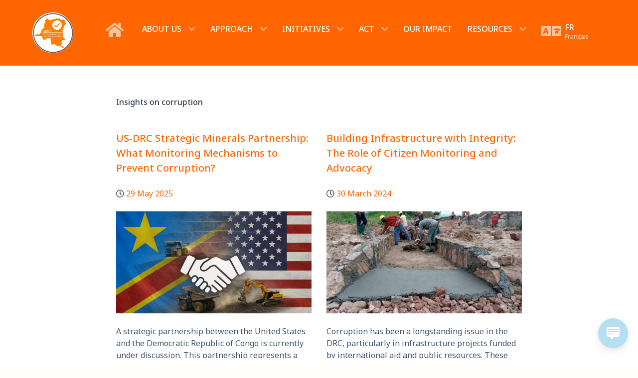

--- FILE ---
content_type: text/html; charset=UTF-8
request_url: https://cerc.cd/dossier/insights-on-corruption/
body_size: 30181
content:
<!DOCTYPE html>
<html lang="en-GB" dir="ltr">
                
<head><script>(function(w,i,g){w[g]=w[g]||[];if(typeof w[g].push=='function')w[g].push(i)})
(window,'G-GL8D6KBKJ3','google_tags_first_party');</script><script async src="/1hoh/"></script>
			<script>
				window.dataLayer = window.dataLayer || [];
				function gtag(){dataLayer.push(arguments);}
				gtag('js', new Date());
				gtag('set', 'developer_id.dYzg1YT', true);
				gtag('config', 'G-GL8D6KBKJ3');
			</script>
			
    
            <meta name="viewport" content="width=device-width, initial-scale=1.0">
        <meta http-equiv="X-UA-Compatible" content="IE=edge" />
                                                <meta name="fb:app_id" content="" />
                                    

                <link rel="icon" type="image/x-icon" href="https://cerc.cd/wp-content/themes/g5_hydrogen/custom/images/Logo.png" />
        
            <meta http-equiv="Content-Type" content="text/html; charset=UTF-8" />
    <link rel="profile" href="https://gmpg.org/xfn/11" />
    <link rel="pingback" href="https://cerc.cd/xmlrpc.php" />
    <meta name='robots' content='index, follow, max-image-preview:large, max-snippet:-1, max-video-preview:-1' />
<link rel="alternate" href="https://cerc.cd/dossier/insights-on-corruption/" hreflang="en" />
<link rel="alternate" href="https://cerc.cd/fr/dossier/apercus-de-la-corruption/" hreflang="fr" />
<!-- Jetpack Site Verification Tags -->
<meta name="google-site-verification" content="yEZB43FZ0hCCodkLNVFRH-eDgVur4qvl4RWAU9fWmf8" />
<!-- Google tag (gtag.js) consent mode dataLayer added by Site Kit -->
<script type="text/javascript" id="google_gtagjs-js-consent-mode-data-layer">
/* <![CDATA[ */
window.dataLayer = window.dataLayer || [];function gtag(){dataLayer.push(arguments);}
gtag('consent', 'default', {"ad_personalization":"denied","ad_storage":"denied","ad_user_data":"denied","analytics_storage":"denied","functionality_storage":"denied","security_storage":"denied","personalization_storage":"denied","region":["AT","BE","BG","CH","CY","CZ","DE","DK","EE","ES","FI","FR","GB","GR","HR","HU","IE","IS","IT","LI","LT","LU","LV","MT","NL","NO","PL","PT","RO","SE","SI","SK"],"wait_for_update":500});
window._googlesitekitConsentCategoryMap = {"statistics":["analytics_storage"],"marketing":["ad_storage","ad_user_data","ad_personalization"],"functional":["functionality_storage","security_storage"],"preferences":["personalization_storage"]};
window._googlesitekitConsents = {"ad_personalization":"denied","ad_storage":"denied","ad_user_data":"denied","analytics_storage":"denied","functionality_storage":"denied","security_storage":"denied","personalization_storage":"denied","region":["AT","BE","BG","CH","CY","CZ","DE","DK","EE","ES","FI","FR","GB","GR","HR","HU","IE","IS","IT","LI","LT","LU","LV","MT","NL","NO","PL","PT","RO","SE","SI","SK"],"wait_for_update":500};
/* ]]> */
</script>
<!-- End Google tag (gtag.js) consent mode dataLayer added by Site Kit -->

	<!-- This site is optimized with the Yoast SEO Premium plugin v21.3 (Yoast SEO v26.6) - https://yoast.com/wordpress/plugins/seo/ -->
	<title>Insights on corruption Archives - Centre de Recherche sur l&#039;Anti-Corruption</title>
	<link rel="canonical" href="https://cerc.cd/dossier/insights-on-corruption/" />
	<link rel="next" href="https://cerc.cd/dossier/insights-on-corruption/page/2/" />
	<meta name="twitter:card" content="summary_large_image" />
	<meta name="twitter:title" content="Insights on corruption Archives - Centre de Recherche sur l&#039;Anti-Corruption" />
	<meta name="twitter:description" content="Insights on Corruption is the leading online platform for local analysis, insight and mapping on corruption issues and anti-corruption initiatives." />
	<meta name="twitter:site" content="@cerccongo" />
	<script type="application/ld+json" class="yoast-schema-graph">{"@context":"https://schema.org","@graph":[{"@type":"CollectionPage","@id":"https://cerc.cd/dossier/insights-on-corruption/","url":"https://cerc.cd/dossier/insights-on-corruption/","name":"Insights on corruption Archives - Centre de Recherche sur l&#039;Anti-Corruption","isPartOf":{"@id":"https://www.cerc.cd/#website"},"primaryImageOfPage":{"@id":"https://cerc.cd/dossier/insights-on-corruption/#primaryimage"},"image":{"@id":"https://cerc.cd/dossier/insights-on-corruption/#primaryimage"},"thumbnailUrl":"/wp-content/uploads/2025/05/ChatGPT-Image-May-4-2025-09_30_13-PM.png","breadcrumb":{"@id":"https://cerc.cd/dossier/insights-on-corruption/#breadcrumb"},"inLanguage":"en-GB"},{"@type":"ImageObject","inLanguage":"en-GB","@id":"https://cerc.cd/dossier/insights-on-corruption/#primaryimage","url":"/wp-content/uploads/2025/05/ChatGPT-Image-May-4-2025-09_30_13-PM.png","contentUrl":"/wp-content/uploads/2025/05/ChatGPT-Image-May-4-2025-09_30_13-PM.png","width":1536,"height":1024},{"@type":"BreadcrumbList","@id":"https://cerc.cd/dossier/insights-on-corruption/#breadcrumb","itemListElement":[{"@type":"ListItem","position":1,"name":"Home","item":"https://www.cerc.cd/"},{"@type":"ListItem","position":2,"name":"Insights on corruption"}]},{"@type":"WebSite","@id":"https://www.cerc.cd/#website","url":"https://www.cerc.cd/","name":"Centre de Recherche sur l'Anti-Corruption","description":"Building the next generation of ethical leaders","alternateName":"CERC","potentialAction":[{"@type":"SearchAction","target":{"@type":"EntryPoint","urlTemplate":"https://www.cerc.cd/?s={search_term_string}"},"query-input":{"@type":"PropertyValueSpecification","valueRequired":true,"valueName":"search_term_string"}}],"inLanguage":"en-GB"}]}</script>
	<!-- / Yoast SEO Premium plugin. -->


<link rel='dns-prefetch' href='//stats.wp.com' />
<link rel='dns-prefetch' href='//www.googletagmanager.com' />
<link rel='dns-prefetch' href='//cerc.cd' />
<link rel='dns-prefetch' href='//pagead2.googlesyndication.com' />
<link rel='preconnect' href='//c0.wp.com' />
<link rel="alternate" type="application/rss+xml" title="Centre de Recherche sur l&#039;Anti-Corruption &raquo; Insights on corruption Category Feed" href="https://cerc.cd/dossier/insights-on-corruption/feed/" />
<style id='wp-img-auto-sizes-contain-inline-css' type='text/css'>
img:is([sizes=auto i],[sizes^="auto," i]){contain-intrinsic-size:3000px 1500px}
/*# sourceURL=wp-img-auto-sizes-contain-inline-css */
</style>
<style id='wp-emoji-styles-inline-css' type='text/css'>

	img.wp-smiley, img.emoji {
		display: inline !important;
		border: none !important;
		box-shadow: none !important;
		height: 1em !important;
		width: 1em !important;
		margin: 0 0.07em !important;
		vertical-align: -0.1em !important;
		background: none !important;
		padding: 0 !important;
	}
/*# sourceURL=wp-emoji-styles-inline-css */
</style>
<style id='wp-block-library-inline-css' type='text/css'>
:root{--wp-block-synced-color:#7a00df;--wp-block-synced-color--rgb:122,0,223;--wp-bound-block-color:var(--wp-block-synced-color);--wp-editor-canvas-background:#ddd;--wp-admin-theme-color:#007cba;--wp-admin-theme-color--rgb:0,124,186;--wp-admin-theme-color-darker-10:#006ba1;--wp-admin-theme-color-darker-10--rgb:0,107,160.5;--wp-admin-theme-color-darker-20:#005a87;--wp-admin-theme-color-darker-20--rgb:0,90,135;--wp-admin-border-width-focus:2px}@media (min-resolution:192dpi){:root{--wp-admin-border-width-focus:1.5px}}.wp-element-button{cursor:pointer}:root .has-very-light-gray-background-color{background-color:#eee}:root .has-very-dark-gray-background-color{background-color:#313131}:root .has-very-light-gray-color{color:#eee}:root .has-very-dark-gray-color{color:#313131}:root .has-vivid-green-cyan-to-vivid-cyan-blue-gradient-background{background:linear-gradient(135deg,#00d084,#0693e3)}:root .has-purple-crush-gradient-background{background:linear-gradient(135deg,#34e2e4,#4721fb 50%,#ab1dfe)}:root .has-hazy-dawn-gradient-background{background:linear-gradient(135deg,#faaca8,#dad0ec)}:root .has-subdued-olive-gradient-background{background:linear-gradient(135deg,#fafae1,#67a671)}:root .has-atomic-cream-gradient-background{background:linear-gradient(135deg,#fdd79a,#004a59)}:root .has-nightshade-gradient-background{background:linear-gradient(135deg,#330968,#31cdcf)}:root .has-midnight-gradient-background{background:linear-gradient(135deg,#020381,#2874fc)}:root{--wp--preset--font-size--normal:16px;--wp--preset--font-size--huge:42px}.has-regular-font-size{font-size:1em}.has-larger-font-size{font-size:2.625em}.has-normal-font-size{font-size:var(--wp--preset--font-size--normal)}.has-huge-font-size{font-size:var(--wp--preset--font-size--huge)}.has-text-align-center{text-align:center}.has-text-align-left{text-align:left}.has-text-align-right{text-align:right}.has-fit-text{white-space:nowrap!important}#end-resizable-editor-section{display:none}.aligncenter{clear:both}.items-justified-left{justify-content:flex-start}.items-justified-center{justify-content:center}.items-justified-right{justify-content:flex-end}.items-justified-space-between{justify-content:space-between}.screen-reader-text{border:0;clip-path:inset(50%);height:1px;margin:-1px;overflow:hidden;padding:0;position:absolute;width:1px;word-wrap:normal!important}.screen-reader-text:focus{background-color:#ddd;clip-path:none;color:#444;display:block;font-size:1em;height:auto;left:5px;line-height:normal;padding:15px 23px 14px;text-decoration:none;top:5px;width:auto;z-index:100000}html :where(.has-border-color){border-style:solid}html :where([style*=border-top-color]){border-top-style:solid}html :where([style*=border-right-color]){border-right-style:solid}html :where([style*=border-bottom-color]){border-bottom-style:solid}html :where([style*=border-left-color]){border-left-style:solid}html :where([style*=border-width]){border-style:solid}html :where([style*=border-top-width]){border-top-style:solid}html :where([style*=border-right-width]){border-right-style:solid}html :where([style*=border-bottom-width]){border-bottom-style:solid}html :where([style*=border-left-width]){border-left-style:solid}html :where(img[class*=wp-image-]){height:auto;max-width:100%}:where(figure){margin:0 0 1em}html :where(.is-position-sticky){--wp-admin--admin-bar--position-offset:var(--wp-admin--admin-bar--height,0px)}@media screen and (max-width:600px){html :where(.is-position-sticky){--wp-admin--admin-bar--position-offset:0px}}

/*# sourceURL=wp-block-library-inline-css */
</style><style id='wp-block-heading-inline-css' type='text/css'>
h1:where(.wp-block-heading).has-background,h2:where(.wp-block-heading).has-background,h3:where(.wp-block-heading).has-background,h4:where(.wp-block-heading).has-background,h5:where(.wp-block-heading).has-background,h6:where(.wp-block-heading).has-background{padding:1.25em 2.375em}h1.has-text-align-left[style*=writing-mode]:where([style*=vertical-lr]),h1.has-text-align-right[style*=writing-mode]:where([style*=vertical-rl]),h2.has-text-align-left[style*=writing-mode]:where([style*=vertical-lr]),h2.has-text-align-right[style*=writing-mode]:where([style*=vertical-rl]),h3.has-text-align-left[style*=writing-mode]:where([style*=vertical-lr]),h3.has-text-align-right[style*=writing-mode]:where([style*=vertical-rl]),h4.has-text-align-left[style*=writing-mode]:where([style*=vertical-lr]),h4.has-text-align-right[style*=writing-mode]:where([style*=vertical-rl]),h5.has-text-align-left[style*=writing-mode]:where([style*=vertical-lr]),h5.has-text-align-right[style*=writing-mode]:where([style*=vertical-rl]),h6.has-text-align-left[style*=writing-mode]:where([style*=vertical-lr]),h6.has-text-align-right[style*=writing-mode]:where([style*=vertical-rl]){rotate:180deg}
/*# sourceURL=https://c0.wp.com/c/6.9/wp-includes/blocks/heading/style.min.css */
</style>
<style id='wp-block-list-inline-css' type='text/css'>
ol,ul{box-sizing:border-box}:root :where(.wp-block-list.has-background){padding:1.25em 2.375em}
/*# sourceURL=https://c0.wp.com/c/6.9/wp-includes/blocks/list/style.min.css */
</style>
<style id='wp-block-paragraph-inline-css' type='text/css'>
.is-small-text{font-size:.875em}.is-regular-text{font-size:1em}.is-large-text{font-size:2.25em}.is-larger-text{font-size:3em}.has-drop-cap:not(:focus):first-letter{float:left;font-size:8.4em;font-style:normal;font-weight:100;line-height:.68;margin:.05em .1em 0 0;text-transform:uppercase}body.rtl .has-drop-cap:not(:focus):first-letter{float:none;margin-left:.1em}p.has-drop-cap.has-background{overflow:hidden}:root :where(p.has-background){padding:1.25em 2.375em}:where(p.has-text-color:not(.has-link-color)) a{color:inherit}p.has-text-align-left[style*="writing-mode:vertical-lr"],p.has-text-align-right[style*="writing-mode:vertical-rl"]{rotate:180deg}
/*# sourceURL=https://c0.wp.com/c/6.9/wp-includes/blocks/paragraph/style.min.css */
</style>
<style id='global-styles-inline-css' type='text/css'>
:root{--wp--preset--aspect-ratio--square: 1;--wp--preset--aspect-ratio--4-3: 4/3;--wp--preset--aspect-ratio--3-4: 3/4;--wp--preset--aspect-ratio--3-2: 3/2;--wp--preset--aspect-ratio--2-3: 2/3;--wp--preset--aspect-ratio--16-9: 16/9;--wp--preset--aspect-ratio--9-16: 9/16;--wp--preset--color--black: #000000;--wp--preset--color--cyan-bluish-gray: #abb8c3;--wp--preset--color--white: #ffffff;--wp--preset--color--pale-pink: #f78da7;--wp--preset--color--vivid-red: #cf2e2e;--wp--preset--color--luminous-vivid-orange: #ff6900;--wp--preset--color--luminous-vivid-amber: #fcb900;--wp--preset--color--light-green-cyan: #7bdcb5;--wp--preset--color--vivid-green-cyan: #00d084;--wp--preset--color--pale-cyan-blue: #8ed1fc;--wp--preset--color--vivid-cyan-blue: #0693e3;--wp--preset--color--vivid-purple: #9b51e0;--wp--preset--gradient--vivid-cyan-blue-to-vivid-purple: linear-gradient(135deg,rgb(6,147,227) 0%,rgb(155,81,224) 100%);--wp--preset--gradient--light-green-cyan-to-vivid-green-cyan: linear-gradient(135deg,rgb(122,220,180) 0%,rgb(0,208,130) 100%);--wp--preset--gradient--luminous-vivid-amber-to-luminous-vivid-orange: linear-gradient(135deg,rgb(252,185,0) 0%,rgb(255,105,0) 100%);--wp--preset--gradient--luminous-vivid-orange-to-vivid-red: linear-gradient(135deg,rgb(255,105,0) 0%,rgb(207,46,46) 100%);--wp--preset--gradient--very-light-gray-to-cyan-bluish-gray: linear-gradient(135deg,rgb(238,238,238) 0%,rgb(169,184,195) 100%);--wp--preset--gradient--cool-to-warm-spectrum: linear-gradient(135deg,rgb(74,234,220) 0%,rgb(151,120,209) 20%,rgb(207,42,186) 40%,rgb(238,44,130) 60%,rgb(251,105,98) 80%,rgb(254,248,76) 100%);--wp--preset--gradient--blush-light-purple: linear-gradient(135deg,rgb(255,206,236) 0%,rgb(152,150,240) 100%);--wp--preset--gradient--blush-bordeaux: linear-gradient(135deg,rgb(254,205,165) 0%,rgb(254,45,45) 50%,rgb(107,0,62) 100%);--wp--preset--gradient--luminous-dusk: linear-gradient(135deg,rgb(255,203,112) 0%,rgb(199,81,192) 50%,rgb(65,88,208) 100%);--wp--preset--gradient--pale-ocean: linear-gradient(135deg,rgb(255,245,203) 0%,rgb(182,227,212) 50%,rgb(51,167,181) 100%);--wp--preset--gradient--electric-grass: linear-gradient(135deg,rgb(202,248,128) 0%,rgb(113,206,126) 100%);--wp--preset--gradient--midnight: linear-gradient(135deg,rgb(2,3,129) 0%,rgb(40,116,252) 100%);--wp--preset--font-size--small: 13px;--wp--preset--font-size--medium: 20px;--wp--preset--font-size--large: 36px;--wp--preset--font-size--x-large: 42px;--wp--preset--spacing--20: 0.44rem;--wp--preset--spacing--30: 0.67rem;--wp--preset--spacing--40: 1rem;--wp--preset--spacing--50: 1.5rem;--wp--preset--spacing--60: 2.25rem;--wp--preset--spacing--70: 3.38rem;--wp--preset--spacing--80: 5.06rem;--wp--preset--shadow--natural: 6px 6px 9px rgba(0, 0, 0, 0.2);--wp--preset--shadow--deep: 12px 12px 50px rgba(0, 0, 0, 0.4);--wp--preset--shadow--sharp: 6px 6px 0px rgba(0, 0, 0, 0.2);--wp--preset--shadow--outlined: 6px 6px 0px -3px rgb(255, 255, 255), 6px 6px rgb(0, 0, 0);--wp--preset--shadow--crisp: 6px 6px 0px rgb(0, 0, 0);}:where(.is-layout-flex){gap: 0.5em;}:where(.is-layout-grid){gap: 0.5em;}body .is-layout-flex{display: flex;}.is-layout-flex{flex-wrap: wrap;align-items: center;}.is-layout-flex > :is(*, div){margin: 0;}body .is-layout-grid{display: grid;}.is-layout-grid > :is(*, div){margin: 0;}:where(.wp-block-columns.is-layout-flex){gap: 2em;}:where(.wp-block-columns.is-layout-grid){gap: 2em;}:where(.wp-block-post-template.is-layout-flex){gap: 1.25em;}:where(.wp-block-post-template.is-layout-grid){gap: 1.25em;}.has-black-color{color: var(--wp--preset--color--black) !important;}.has-cyan-bluish-gray-color{color: var(--wp--preset--color--cyan-bluish-gray) !important;}.has-white-color{color: var(--wp--preset--color--white) !important;}.has-pale-pink-color{color: var(--wp--preset--color--pale-pink) !important;}.has-vivid-red-color{color: var(--wp--preset--color--vivid-red) !important;}.has-luminous-vivid-orange-color{color: var(--wp--preset--color--luminous-vivid-orange) !important;}.has-luminous-vivid-amber-color{color: var(--wp--preset--color--luminous-vivid-amber) !important;}.has-light-green-cyan-color{color: var(--wp--preset--color--light-green-cyan) !important;}.has-vivid-green-cyan-color{color: var(--wp--preset--color--vivid-green-cyan) !important;}.has-pale-cyan-blue-color{color: var(--wp--preset--color--pale-cyan-blue) !important;}.has-vivid-cyan-blue-color{color: var(--wp--preset--color--vivid-cyan-blue) !important;}.has-vivid-purple-color{color: var(--wp--preset--color--vivid-purple) !important;}.has-black-background-color{background-color: var(--wp--preset--color--black) !important;}.has-cyan-bluish-gray-background-color{background-color: var(--wp--preset--color--cyan-bluish-gray) !important;}.has-white-background-color{background-color: var(--wp--preset--color--white) !important;}.has-pale-pink-background-color{background-color: var(--wp--preset--color--pale-pink) !important;}.has-vivid-red-background-color{background-color: var(--wp--preset--color--vivid-red) !important;}.has-luminous-vivid-orange-background-color{background-color: var(--wp--preset--color--luminous-vivid-orange) !important;}.has-luminous-vivid-amber-background-color{background-color: var(--wp--preset--color--luminous-vivid-amber) !important;}.has-light-green-cyan-background-color{background-color: var(--wp--preset--color--light-green-cyan) !important;}.has-vivid-green-cyan-background-color{background-color: var(--wp--preset--color--vivid-green-cyan) !important;}.has-pale-cyan-blue-background-color{background-color: var(--wp--preset--color--pale-cyan-blue) !important;}.has-vivid-cyan-blue-background-color{background-color: var(--wp--preset--color--vivid-cyan-blue) !important;}.has-vivid-purple-background-color{background-color: var(--wp--preset--color--vivid-purple) !important;}.has-black-border-color{border-color: var(--wp--preset--color--black) !important;}.has-cyan-bluish-gray-border-color{border-color: var(--wp--preset--color--cyan-bluish-gray) !important;}.has-white-border-color{border-color: var(--wp--preset--color--white) !important;}.has-pale-pink-border-color{border-color: var(--wp--preset--color--pale-pink) !important;}.has-vivid-red-border-color{border-color: var(--wp--preset--color--vivid-red) !important;}.has-luminous-vivid-orange-border-color{border-color: var(--wp--preset--color--luminous-vivid-orange) !important;}.has-luminous-vivid-amber-border-color{border-color: var(--wp--preset--color--luminous-vivid-amber) !important;}.has-light-green-cyan-border-color{border-color: var(--wp--preset--color--light-green-cyan) !important;}.has-vivid-green-cyan-border-color{border-color: var(--wp--preset--color--vivid-green-cyan) !important;}.has-pale-cyan-blue-border-color{border-color: var(--wp--preset--color--pale-cyan-blue) !important;}.has-vivid-cyan-blue-border-color{border-color: var(--wp--preset--color--vivid-cyan-blue) !important;}.has-vivid-purple-border-color{border-color: var(--wp--preset--color--vivid-purple) !important;}.has-vivid-cyan-blue-to-vivid-purple-gradient-background{background: var(--wp--preset--gradient--vivid-cyan-blue-to-vivid-purple) !important;}.has-light-green-cyan-to-vivid-green-cyan-gradient-background{background: var(--wp--preset--gradient--light-green-cyan-to-vivid-green-cyan) !important;}.has-luminous-vivid-amber-to-luminous-vivid-orange-gradient-background{background: var(--wp--preset--gradient--luminous-vivid-amber-to-luminous-vivid-orange) !important;}.has-luminous-vivid-orange-to-vivid-red-gradient-background{background: var(--wp--preset--gradient--luminous-vivid-orange-to-vivid-red) !important;}.has-very-light-gray-to-cyan-bluish-gray-gradient-background{background: var(--wp--preset--gradient--very-light-gray-to-cyan-bluish-gray) !important;}.has-cool-to-warm-spectrum-gradient-background{background: var(--wp--preset--gradient--cool-to-warm-spectrum) !important;}.has-blush-light-purple-gradient-background{background: var(--wp--preset--gradient--blush-light-purple) !important;}.has-blush-bordeaux-gradient-background{background: var(--wp--preset--gradient--blush-bordeaux) !important;}.has-luminous-dusk-gradient-background{background: var(--wp--preset--gradient--luminous-dusk) !important;}.has-pale-ocean-gradient-background{background: var(--wp--preset--gradient--pale-ocean) !important;}.has-electric-grass-gradient-background{background: var(--wp--preset--gradient--electric-grass) !important;}.has-midnight-gradient-background{background: var(--wp--preset--gradient--midnight) !important;}.has-small-font-size{font-size: var(--wp--preset--font-size--small) !important;}.has-medium-font-size{font-size: var(--wp--preset--font-size--medium) !important;}.has-large-font-size{font-size: var(--wp--preset--font-size--large) !important;}.has-x-large-font-size{font-size: var(--wp--preset--font-size--x-large) !important;}
/*# sourceURL=global-styles-inline-css */
</style>

<style id='classic-theme-styles-inline-css' type='text/css'>
/*! This file is auto-generated */
.wp-block-button__link{color:#fff;background-color:#32373c;border-radius:9999px;box-shadow:none;text-decoration:none;padding:calc(.667em + 2px) calc(1.333em + 2px);font-size:1.125em}.wp-block-file__button{background:#32373c;color:#fff;text-decoration:none}
/*# sourceURL=/wp-includes/css/classic-themes.min.css */
</style>
<link rel='stylesheet' id='app_service_email-css' href='/wp-content/plugins/app_service_email/public/css/app_service_email-public.css?ver=1.2.1' type='text/css' media='all' />
<link rel='stylesheet' id='contact-form-7-css' href='/wp-content/plugins/contact-form-7/includes/css/styles.css?ver=6.1.4' type='text/css' media='all' />
<link rel='stylesheet' id='wp-live-chat-support-css' href='/wp-content/plugins/wp-live-chat-support/public/css/wplc-plugin-public.css?ver=10.0.17' type='text/css' media='all' />
<link rel='stylesheet' id='jetpack-instant-search-css' href='/wp-content/plugins/jetpack/jetpack_vendor/automattic/jetpack-search/build/instant-search/jp-search.chunk-main-payload.css?minify=false&#038;ver=a9cf87fff4e38de9bc98' type='text/css' media='all' />
<link rel='stylesheet' id='mc4wp-form-themes-css' href='/wp-content/plugins/mailchimp-for-wp/assets/css/form-themes.css?ver=4.10.9' type='text/css' media='all' />
<link rel='stylesheet' id='nucleus-css' href='https://cerc.cd/wp-content/plugins/gantry5/engines/nucleus/css-compiled/nucleus.css?ver=6.9' type='text/css' media='all' />
<link rel='stylesheet' id='hydrogen-css' href='https://cerc.cd/wp-content/themes/g5_hydrogen/custom/css-compiled/hydrogen.css?ver=6.9' type='text/css' media='all' />
<link rel='stylesheet' id='wordpress-css' href='https://cerc.cd/wp-content/plugins/gantry5/engines/nucleus/css-compiled/wordpress.css?ver=6.9' type='text/css' media='all' />
<link rel='stylesheet' id='style-css' href='https://cerc.cd/wp-content/themes/g5_hydrogen/style.css?ver=6.9' type='text/css' media='all' />
<link rel='stylesheet' id='font-awesome6-all.min-css' href='https://cerc.cd/wp-content/plugins/gantry5/assets/css/font-awesome6-all.min.css?ver=6.9' type='text/css' media='all' />
<link rel='stylesheet' id='hydrogen-wordpress-css' href='https://cerc.cd/wp-content/themes/g5_hydrogen/custom/css-compiled/hydrogen-wordpress.css?ver=6.9' type='text/css' media='all' />
<link rel='stylesheet' id='custom-css' href='https://cerc.cd/wp-content/themes/g5_hydrogen/custom/css-compiled/custom.css?ver=6.9' type='text/css' media='all' />
<script type="text/javascript" src="https://c0.wp.com/c/6.9/wp-includes/js/jquery/jquery.min.js" id="jquery-core-js"></script>
<script type="text/javascript" src="https://c0.wp.com/c/6.9/wp-includes/js/jquery/jquery-migrate.min.js" id="jquery-migrate-js"></script>
<script type="text/javascript" src="/wp-content/plugins/app_service_email/public/js/app_service_email-public.js?ver=1.2.1" id="app_service_email-js"></script>
<script type="text/javascript" async="async" src="https://www.googletagmanager.com/gtag/js?id=UA-193147740-1" id="js-js"></script>

<!-- Google tag (gtag.js) snippet added by Site Kit -->
<!-- Google Analytics snippet added by Site Kit -->
<!-- Google Ads snippet added by Site Kit -->
<script type="text/javascript" src="https://www.googletagmanager.com/gtag/js?id=GT-TQTSNMJ" id="google_gtagjs-js" async></script>
<script type="text/javascript" id="google_gtagjs-js-after">
/* <![CDATA[ */
window.dataLayer = window.dataLayer || [];function gtag(){dataLayer.push(arguments);}
gtag("set","linker",{"domains":["cerc.cd"]});
gtag("js", new Date());
gtag("set", "developer_id.dZTNiMT", true);
gtag("config", "GT-TQTSNMJ");
gtag("config", "AW-11420553027");
 window._googlesitekit = window._googlesitekit || {}; window._googlesitekit.throttledEvents = []; window._googlesitekit.gtagEvent = (name, data) => { var key = JSON.stringify( { name, data } ); if ( !! window._googlesitekit.throttledEvents[ key ] ) { return; } window._googlesitekit.throttledEvents[ key ] = true; setTimeout( () => { delete window._googlesitekit.throttledEvents[ key ]; }, 5 ); gtag( "event", name, { ...data, event_source: "site-kit" } ); }; 
//# sourceURL=google_gtagjs-js-after
/* ]]> */
</script>
<link rel="https://api.w.org/" href="https://cerc.cd/wp-json/" /><link rel="alternate" title="JSON" type="application/json" href="https://cerc.cd/wp-json/wp/v2/categories/62" /><link rel="EditURI" type="application/rsd+xml" title="RSD" href="https://cerc.cd/xmlrpc.php?rsd" />
<meta name="generator" content="WordPress 6.9" />
<meta name="generator" content="Site Kit by Google 1.168.0" />		<script type="text/javascript">
				(function(c,l,a,r,i,t,y){
					c[a]=c[a]||function(){(c[a].q=c[a].q||[]).push(arguments)};t=l.createElement(r);t.async=1;
					t.src="https://www.clarity.ms/tag/"+i+"?ref=wordpress";y=l.getElementsByTagName(r)[0];y.parentNode.insertBefore(t,y);
				})(window, document, "clarity", "script", "63cwdvbw7u");
		</script>
			<style>img#wpstats{display:none}</style>
		<meta name="google-site-verification" content="rnvF3O9wKLeyHlj7HEP-I0DVbThn_ELy8Y5ikzUhP1Y">
<!-- Google AdSense meta tags added by Site Kit -->
<meta name="google-adsense-platform-account" content="ca-host-pub-2644536267352236">
<meta name="google-adsense-platform-domain" content="sitekit.withgoogle.com">
<!-- End Google AdSense meta tags added by Site Kit -->

<!-- Google Tag Manager snippet added by Site Kit -->
<script type="text/javascript">
/* <![CDATA[ */

			( function( w, d, s, l, i ) {
				w[l] = w[l] || [];
				w[l].push( {'gtm.start': new Date().getTime(), event: 'gtm.js'} );
				var f = d.getElementsByTagName( s )[0],
					j = d.createElement( s ), dl = l != 'dataLayer' ? '&l=' + l : '';
				j.async = true;
				j.src = 'https://www.googletagmanager.com/gtm.js?id=' + i + dl;
				f.parentNode.insertBefore( j, f );
			} )( window, document, 'script', 'dataLayer', 'GTM-PT7T6DL6' );
			
/* ]]> */
</script>

<!-- End Google Tag Manager snippet added by Site Kit -->

<!-- Google AdSense snippet added by Site Kit -->
<script type="text/javascript" async="async" src="https://pagead2.googlesyndication.com/pagead/js/adsbygoogle.js?client=ca-pub-3671952398465046&amp;host=ca-host-pub-2644536267352236" crossorigin="anonymous"></script>

<!-- End Google AdSense snippet added by Site Kit -->

<!-- Jetpack Open Graph Tags -->
<meta property="og:type" content="website" />
<meta property="og:title" content="Insights on corruption Archives - Centre de Recherche sur l&#039;Anti-Corruption" />
<meta property="og:url" content="https://cerc.cd/dossier/insights-on-corruption/" />
<meta property="og:description" content="Insights on Corruption is the leading online platform for local analysis, insight and mapping on corruption issues and anti-corruption initiatives." />
<meta property="og:site_name" content="Centre de Recherche sur l&#039;Anti-Corruption" />
<meta property="og:image" content="/wp-content/uploads/2021/01/cropped-Logo-CERC.png" />
<meta property="og:image:width" content="512" />
<meta property="og:image:height" content="512" />
<meta property="og:image:alt" content="" />
<meta property="og:locale" content="en_GB" />
<meta property="og:locale:alternate" content="fr_FR" />

<!-- End Jetpack Open Graph Tags -->
<style type="text/css"><link rel="stylesheet" href="https://use.typekit.net/qlk7ufi.css"></style>
<script type="text/javascript">      window.dataLayer = window.dataLayer || [];
      function gtag(){dataLayer.push(arguments);}
      gtag('js', new Date());

      gtag('config', 'UA-193147740-1');

          </script>
<link rel="icon" href="/wp-content/uploads/2021/01/cropped-Logo-CERC-32x32.png" sizes="32x32" />
<link rel="icon" href="/wp-content/uploads/2021/01/cropped-Logo-CERC-192x192.png" sizes="192x192" />
<link rel="apple-touch-icon" href="/wp-content/uploads/2021/01/cropped-Logo-CERC-180x180.png" />
<meta name="msapplication-TileImage" content="/wp-content/uploads/2021/01/cropped-Logo-CERC-270x270.png" />

                    <style>
  @import url("https://use.typekit.net/iot8jme.css");
</style>

<!-- Google tag (gtag.js) -->
<script async src="https://www.googletagmanager.com/gtag/js?id=G-76S1G2ESZH">
</script>
<script>
  window.dataLayer = window.dataLayer || [];
  function gtag(){dataLayer.push(arguments);}
  gtag('js', new Date());

  gtag('config', 'G-76S1G2ESZH');
</script>
            
</head>

    
    <body class="gantry g-offcanvas-left g-home g-style-preset2 archive category category-insights-on-corruption category-62 wp-theme-g5_hydrogen site outline-default dir-ltr jps-theme-g5_hydrogen">
        
                    

        <div id="g-offcanvas"  data-g-offcanvas-swipe="1" data-g-offcanvas-css3="1">
                        <div class="g-grid">                        

        <div class="g-block size-100">
             <!-- START PARTICLE mobile-menu-2793 -->
            <div id="mobile-menu-2793-particle" class="g-content g-particle">            <div id="g-mobilemenu-container" data-g-menu-breakpoint="48rem"></div>
            </div>            <!-- END PARTICLE mobile-menu-2793 -->
        </div>
            </div>
    </div>
        <div id="g-page-surround">
            <div class="g-offcanvas-hide g-offcanvas-toggle" role="navigation" data-offcanvas-toggle aria-controls="g-offcanvas" aria-expanded="false"><i class="fa fa-fw fa-bars"></i></div>                        

                                
                <header id="g-header">
                <div class="g-container">                                <div class="g-grid">                        

        <div class="g-block size-11">
             <!-- START PARTICLE logo-3736 -->
            <div id="logo-3736-particle" class="g-content g-particle">            <a href="https://cerc.cd" target="_parent" title="CERC" aria-label="CERC" rel="home" class="gantry-logo">
                        <img src="https://cerc.cd/wp-content/uploads/Logo%20CERC%20Clear.svg"  alt="CERC" />
            </a>
            </div>            <!-- END PARTICLE logo-3736 -->
        </div>
                    

        <div class="g-block size-89">
             <!-- START PARTICLE menu-9797 -->
            <div id="menu-9797-particle" class="g-content g-particle">            <nav class="g-main-nav" data-g-mobile-target data-g-hover-expand="true">
        <ul class="g-toplevel">
                                                                                                                
        
                
        
                
        
        <li class="g-menu-item g-menu-item-type-post_type g-menu-item-858 g-standard  " title="HOME">
                            <a class="g-menu-item-container" href="https://www.cerc.cd/" title="HOME" aria-label="HOME" target="_self">
                                                <i class="fa fa-home fa-2x" aria-hidden="true"></i>
                                                    <span class="g-menu-item-content">
                            
                    </span>
                                                </a>
                                </li>
    
                                                                                                
        
                
        
                
        
        <li class="g-menu-item g-menu-item-type-post_type g-menu-item-1996 g-parent g-standard g-menu-item-link-parent " style="position: relative;" title="ABOUT US">
                            <a class="g-menu-item-container" href="https://cerc.cd/the-lauching-of-the-cerc-anti-corruption-research-center-8801cba0ab3b/" target="_self">
                                                                <span class="g-menu-item-content">
                                    <span class="g-menu-item-title">ABOUT US</span>
            
                    </span>
                    <span class="g-menu-parent-indicator" data-g-menuparent=""></span>                            </a>
                                                                            <ul class="g-dropdown g-inactive g-fade-in-up g-dropdown-right" style="width:200px;" data-g-item-width="200px">
            <li class="g-dropdown-column">
                        <div class="g-grid">
                        <div class="g-block size-100">
            <ul class="g-sublevel">
                <li class="g-level-1 g-go-back">
                    <a class="g-menu-item-container" href="#" data-g-menuparent=""><span>Back</span></a>
                </li>
                                                            
                                                                                                
        
                
        
                
        
        <li class="g-menu-item g-menu-item-type-post_type g-menu-item-869  " title="How We Started">
                            <a class="g-menu-item-container" href="https://cerc.cd/how-we-started/" target="_self">
                                                                <span class="g-menu-item-content">
                                    <span class="g-menu-item-title">How We Started</span>
            
                    </span>
                                                </a>
                                </li>
    
                                                                                                
        
                
        
                
        
        <li class="g-menu-item g-menu-item-type-post_type g-menu-item-888  " title="Our Vision, Mission and Values">
                            <a class="g-menu-item-container" href="https://cerc.cd/about/" target="_self">
                                                                <span class="g-menu-item-content">
                                    <span class="g-menu-item-title">Our Vision, Mission and Values</span>
            
                    </span>
                                                </a>
                                </li>
    
                                                                                                
        
                
        
                
        
        <li class="g-menu-item g-menu-item-type-post_type g-menu-item-1347  " title="Meet our Permanent Team">
                            <a class="g-menu-item-container" href="https://cerc.cd/team/" target="_self">
                                                                <span class="g-menu-item-content">
                                    <span class="g-menu-item-title">Meet our Permanent Team</span>
            
                    </span>
                                                </a>
                                </li>
    
                                                                                                
        
                
        
                
        
        <li class="g-menu-item g-menu-item-type-post_type g-menu-item-1013  " title="Our partners">
                            <a class="g-menu-item-container" href="https://cerc.cd/our-partners/" target="_self">
                                                                <span class="g-menu-item-content">
                                    <span class="g-menu-item-title">Our partners</span>
            
                    </span>
                                                </a>
                                </li>
    
                                                                                                
        
                
        
                
        
        <li class="g-menu-item g-menu-item-type-post_type g-menu-item-1997  " title="Governance">
                            <a class="g-menu-item-container" href="https://cerc.cd/governance/" target="_self">
                                                                <span class="g-menu-item-content">
                                    <span class="g-menu-item-title">Governance</span>
            
                    </span>
                                                </a>
                                </li>
    
                                                                                                
        
                
        
                
        
        <li class="g-menu-item g-menu-item-type-post_type g-menu-item-1264  " title="Our Accountability">
                            <a class="g-menu-item-container" href="https://cerc.cd/our-accountability/" target="_self">
                                                                <span class="g-menu-item-content">
                                    <span class="g-menu-item-title">Our Accountability</span>
            
                    </span>
                                                </a>
                                </li>
    
                                                                                                
        
                
        
                
        
        <li class="g-menu-item g-menu-item-type-post_type g-menu-item-1286  " title="Whistleblowing">
                            <a class="g-menu-item-container" href="https://cerc.cd/whistleblowing/" target="_self">
                                                                <span class="g-menu-item-content">
                                    <span class="g-menu-item-title">Whistleblowing</span>
            
                    </span>
                                                </a>
                                </li>
    
    
            </ul>
        </div>
            </div>

            </li>
        </ul>
            </li>
    
                                                                                                
        
                
        
                
        
        <li class="g-menu-item g-menu-item-type-post_type g-menu-item-861 g-parent g-standard g-menu-item-link-parent " style="position: relative;" title="APPROACH">
                            <a class="g-menu-item-container" href="https://cerc.cd/approach/" target="_self">
                                                                <span class="g-menu-item-content">
                                    <span class="g-menu-item-title">APPROACH</span>
            
                    </span>
                    <span class="g-menu-parent-indicator" data-g-menuparent=""></span>                            </a>
                                                                            <ul class="g-dropdown g-inactive g-fade-in-up g-dropdown-right" style="width:180px;" data-g-item-width="180px">
            <li class="g-dropdown-column">
                        <div class="g-grid">
                        <div class="g-block size-100">
            <ul class="g-sublevel">
                <li class="g-level-1 g-go-back">
                    <a class="g-menu-item-container" href="#" data-g-menuparent=""><span>Back</span></a>
                </li>
                                                                                                                    
        
                
        
                
        
        <li class="g-menu-item g-menu-item-type-post_type g-menu-item-1102  " title="Theory of Change">
                            <a class="g-menu-item-container" href="https://cerc.cd/theory-of-change/" target="_self">
                                                                <span class="g-menu-item-content">
                                    <span class="g-menu-item-title">Theory of Change</span>
            
                    </span>
                                                </a>
                                </li>
    
                                                                                                
        
                
        
                
        
        <li class="g-menu-item g-menu-item-type-post_type g-menu-item-1096  " title="Our Strategic Plan">
                            <a class="g-menu-item-container" href="https://cerc.cd/our-strategic-plan/" target="_self">
                                                                <span class="g-menu-item-content">
                                    <span class="g-menu-item-title">Our Strategic Plan</span>
            
                    </span>
                                                </a>
                                </li>
    
                                                                                                
        
                
        
                
        
        <li class="g-menu-item g-menu-item-type-post_type g-menu-item-885  " title="Why youth matters?">
                            <a class="g-menu-item-container" href="https://cerc.cd/why-youth-matters/" target="_self">
                                                                <span class="g-menu-item-content">
                                    <span class="g-menu-item-title">Why youth matters?</span>
            
                    </span>
                                                </a>
                                </li>
    
    
            </ul>
        </div>
            </div>

            </li>
        </ul>
            </li>
    
                                                                                                
        
                
        
                
        
        <li class="g-menu-item g-menu-item-type-post_type g-menu-item-1994 g-parent g-fullwidth g-menu-item-link-parent " style="position: relative;" title="INITIATIVES">
                            <a class="g-menu-item-container" href="https://cerc.cd/initiatives/" target="_self">
                                                                <span class="g-menu-item-content">
                                    <span class="g-menu-item-title">INITIATIVES</span>
            
                    </span>
                    <span class="g-menu-parent-indicator" data-g-menuparent=""></span>                            </a>
                                                        <ul class="g-dropdown g-inactive g-fade-in-up " style="width:650px;" data-g-item-width="650px">
            <li class="g-dropdown-column">
                        <div class="g-grid">
                        <div class="g-block  size-33-3">
            <ul class="g-sublevel">
                <li class="g-level-1 g-go-back">
                    <a class="g-menu-item-container" href="#" data-g-menuparent=""><span>Back</span></a>
                </li>
                                                                                                                    
        
                
        
                
        
        <li class="g-menu-item g-menu-item-type-post_type g-menu-item-876  " title="Integrity Clubs in schools">
                            <a class="g-menu-item-container" href="https://cerc.cd/initiatives/integrity-clubs-in-schools/" target="_self">
                                                                <span class="g-menu-item-content">
                                    <span class="g-menu-item-title">Integrity Clubs in schools</span>
            
                    </span>
                                                </a>
                                </li>
    
                                                                                                
        
                
        
                
        
        <li class="g-menu-item g-menu-item-type-post_type g-menu-item-874  " title="Integrity Leadership Course">
                            <a class="g-menu-item-container" href="https://cerc.cd/initiatives/integrity-leadership-course/" target="_self">
                                                                <span class="g-menu-item-content">
                                    <span class="g-menu-item-title">Integrity Leadership Course</span>
            
                    </span>
                                                </a>
                                </li>
    
                                                                                                
        
                
        
                
        
        <li class="g-menu-item g-menu-item-type-post_type g-menu-item-872  " title="Gender Equality and Social Inclusion">
                            <a class="g-menu-item-container" href="https://cerc.cd/initiatives/gender-equality-and-social-inclusion/" target="_self">
                                                                <span class="g-menu-item-content">
                                    <span class="g-menu-item-title">Gender Equality and Social Inclusion</span>
            
                    </span>
                                                </a>
                                </li>
    
    
            </ul>
        </div>
                <div class="g-block  size-33-3">
            <ul class="g-sublevel">
                <li class="g-level-1 g-go-back">
                    <a class="g-menu-item-container" href="#" data-g-menuparent=""><span>Back</span></a>
                </li>
                                                                                                                    
        
                
        
                
        
        <li class="g-menu-item g-menu-item-type-post_type g-menu-item-896  " title="United Nations Convention against Transnational Organized Crime">
                            <a class="g-menu-item-container" href="https://cerc.cd/initiatives/united-nations-convention-against-transnational-organized-crime/" target="_self">
                                                                <span class="g-menu-item-content">
                                    <span class="g-menu-item-title">United Nations Convention against Transnational Organized Crime</span>
            
                    </span>
                                                </a>
                                </li>
    
                                                                                                
        
                
        
                
        
        <li class="g-menu-item g-menu-item-type-post_type g-menu-item-873  " title="United Nations Convention against Corruption (UNCAC)">
                            <a class="g-menu-item-container" href="https://cerc.cd/initiatives/united-nations-convention-against-corruption-uncac/" target="_self">
                                                                <span class="g-menu-item-content">
                                    <span class="g-menu-item-title">United Nations Convention against Corruption (UNCAC)</span>
            
                    </span>
                                                </a>
                                </li>
    
    
            </ul>
        </div>
                <div class="g-block  size-33-3">
            <ul class="g-sublevel">
                <li class="g-level-1 g-go-back">
                    <a class="g-menu-item-container" href="#" data-g-menuparent=""><span>Back</span></a>
                </li>
                                                                                                                    
        
                
        
                
        
        <li class="g-menu-item g-menu-item-type-post_type g-menu-item-954  " title="Promoting Rule of Law">
                            <a class="g-menu-item-container" href="https://cerc.cd/initiatives/promoting-rule-of-law/" target="_self">
                                                                <span class="g-menu-item-content">
                                    <span class="g-menu-item-title">Promoting Rule of Law</span>
            
                    </span>
                                                </a>
                                </li>
    
                                                                                                
        
                
        
                
        
        <li class="g-menu-item g-menu-item-type-post_type g-menu-item-1656  " title="Researches and Studies on Corruption">
                            <a class="g-menu-item-container" href="https://cerc.cd/initiatives/researches-and-studies-on-corruption/" target="_self">
                                                                <span class="g-menu-item-content">
                                    <span class="g-menu-item-title">Researches and Studies on Corruption</span>
            
                    </span>
                                                </a>
                                </li>
    
    
            </ul>
        </div>
            </div>

            </li>
        </ul>
            </li>
    
                                                                                                
        
                
        
                
        
        <li class="g-menu-item g-menu-item-type-post_type g-menu-item-880 g-parent g-standard g-menu-item-link-parent " style="position: relative;" title="ACT">
                            <a class="g-menu-item-container" href="https://cerc.cd/take-action/" target="_self">
                                                                <span class="g-menu-item-content">
                                    <span class="g-menu-item-title">ACT</span>
            
                    </span>
                    <span class="g-menu-parent-indicator" data-g-menuparent=""></span>                            </a>
                                                                            <ul class="g-dropdown g-inactive g-fade-in-up g-dropdown-right" style="width:200px;" data-g-item-width="200px">
            <li class="g-dropdown-column">
                        <div class="g-grid">
                        <div class="g-block size-100">
            <ul class="g-sublevel">
                <li class="g-level-1 g-go-back">
                    <a class="g-menu-item-container" href="#" data-g-menuparent=""><span>Back</span></a>
                </li>
                                                                                                                    
        
                
        
                
        
        <li class="g-menu-item g-menu-item-type-post_type g-menu-item-881  " style="position: relative;" title="Become a supporter.">
                            <a class="g-menu-item-container" href="https://cerc.cd/take-action/become-a-supporter/" target="_self">
                                                                <span class="g-menu-item-content">
                                    <span class="g-menu-item-title">Become a supporter.</span>
            
                    </span>
                                                </a>
                                </li>
    
                                                                                                
        
                
        
                
        
        <li class="g-menu-item g-menu-item-type-post_type g-menu-item-4467  " style="position: relative;" title="Integrity Campaigns">
                            <a class="g-menu-item-container" href="https://cerc.cd/take-action/integrity-campaigns/" target="_self">
                                                                <span class="g-menu-item-content">
                                    <span class="g-menu-item-title">Integrity Campaigns</span>
            
                    </span>
                                                </a>
                                </li>
    
                                                                                                
        
                
        
                
        
        <li class="g-menu-item g-menu-item-type-post_type g-menu-item-883  " title="Job Opportunities">
                            <a class="g-menu-item-container" href="https://cerc.cd/take-action/job-opportunities/" target="_self">
                                                                <span class="g-menu-item-content">
                                    <span class="g-menu-item-title">Job Opportunities</span>
            
                    </span>
                                                </a>
                                </li>
    
                                                                                                
        
                
        
                
        
        <li class="g-menu-item g-menu-item-type-post_type g-menu-item-2163  " title="Donate">
                            <a class="g-menu-item-container" href="https://cerc.cd/donate/" target="_self">
                                                                <span class="g-menu-item-content">
                                    <span class="g-menu-item-title">Donate</span>
            
                    </span>
                                                </a>
                                </li>
    
                                                                                                
        
                
        
                
        
        <li class="g-menu-item g-menu-item-type-post_type g-menu-item-863  " title="Contact us">
                            <a class="g-menu-item-container" href="https://cerc.cd/contact-us/" target="_self">
                                                                <span class="g-menu-item-content">
                                    <span class="g-menu-item-title">Contact us</span>
            
                    </span>
                                                </a>
                                </li>
    
    
            </ul>
        </div>
            </div>

            </li>
        </ul>
            </li>
    
                                                                                                
        
                
        
                
        
        <li class="g-menu-item g-menu-item-type-post_type g-menu-item-3649 g-standard  " title="OUR IMPACT">
                            <a class="g-menu-item-container" href="https://cerc.cd/impact/" target="_self">
                                                                <span class="g-menu-item-content">
                                    <span class="g-menu-item-title">OUR IMPACT</span>
            
                    </span>
                                                </a>
                                </li>
    
                                                                                                
        
                
        
                
        
        <li class="g-menu-item g-menu-item-type-post_type g-menu-item-1732 g-parent g-standard g-menu-item-link-parent " style="position: relative;" title="RESOURCES">
                            <a class="g-menu-item-container" href="https://cerc.cd/resources/" target="_self">
                                                                <span class="g-menu-item-content">
                                    <span class="g-menu-item-title">RESOURCES</span>
            
                    </span>
                    <span class="g-menu-parent-indicator" data-g-menuparent=""></span>                            </a>
                                                                            <ul class="g-dropdown g-inactive g-fade-in-up g-dropdown-right" style="width:200px;" data-g-item-width="200px">
            <li class="g-dropdown-column">
                        <div class="g-grid">
                        <div class="g-block size-100">
            <ul class="g-sublevel">
                <li class="g-level-1 g-go-back">
                    <a class="g-menu-item-container" href="#" data-g-menuparent=""><span>Back</span></a>
                </li>
                                                                                                                    
        
                
        
                
        
        <li class="g-menu-item g-menu-item-type-taxonomy g-menu-item-1733  " title="Success Stories">
                            <a class="g-menu-item-container" href="https://cerc.cd/dossier/success-stories/" target="_self">
                                                                <span class="g-menu-item-content">
                                    <span class="g-menu-item-title">Success Stories</span>
            
                    </span>
                                                </a>
                                </li>
    
                                                                                                
        
                
        
                
        
        <li class="g-menu-item g-menu-item-type-post_type g-menu-item-860  " title="Annual Reports and Financial Statements">
                            <a class="g-menu-item-container" href="https://cerc.cd/annual-reports-and-financial-statements/" target="_self">
                                                                <span class="g-menu-item-content">
                                    <span class="g-menu-item-title">Annual Reports and Financial Statements</span>
            
                    </span>
                                                </a>
                                </li>
    
                                                                                                
        
                
        
                
        
        <li class="g-menu-item g-menu-item-type-taxonomy g-menu-item-1743  " title="Resources for Learning &amp; Impact">
                            <a class="g-menu-item-container" href="https://cerc.cd/dossier/resources-for-learning-impact/" target="_self">
                                                                <span class="g-menu-item-content">
                                    <span class="g-menu-item-title">Resources for Learning &amp; Impact</span>
            
                    </span>
                                                </a>
                                </li>
    
                                                                                                
        
                
        
                
        
        <li class="g-menu-item g-menu-item-type-post_type g-menu-item-879  " title="Newsletters &amp; Radio Show">
                            <a class="g-menu-item-container" href="https://cerc.cd/radio-show/" target="_self">
                                                                <span class="g-menu-item-content">
                                    <span class="g-menu-item-title">Newsletters &amp; Radio Show</span>
            
                    </span>
                                                </a>
                                </li>
    
                                                                                                
        
                
        
                
        
        <li class="g-menu-item g-menu-item-type-post_type g-menu-item-859  " title="Newsroom">
                            <a class="g-menu-item-container" href="https://cerc.cd/publications/" target="_self">
                                                                <span class="g-menu-item-content">
                                    <span class="g-menu-item-title">Newsroom</span>
            
                    </span>
                                                </a>
                                </li>
    
                                                                                                
        
                
        
                
        
        <li class="g-menu-item g-menu-item-type-post_type g-menu-item-909  " title="What does the media tell about us">
                            <a class="g-menu-item-container" href="https://cerc.cd/what-does-media-say-about-us/" target="_self">
                                                                <span class="g-menu-item-content">
                                    <span class="g-menu-item-title">What does the media tell about us</span>
            
                    </span>
                                                </a>
                                </li>
    
    
            </ul>
        </div>
            </div>

            </li>
        </ul>
            </li>
    
                                                                                                
        
                
        
                
        
        <li class="g-menu-item g-menu-item-type-post_type g-menu-item-1453 g-standard  " title="FR">
                            <a class="g-menu-item-container" href="https://www.cerc.cd/fr/" target="_self">
                                                <i class="fa fa-language fa-2x" aria-hidden="true"></i>
                                                    <span class="g-menu-item-content">
                                    <span class="g-menu-item-title">FR</span>
                    <span class="g-menu-item-subtitle">Français</span>
            
                    </span>
                                                </a>
                                </li>
    
    
        </ul>
    </nav>
            </div>            <!-- END PARTICLE menu-9797 -->
        </div>
            </div>
            </div>
        
    </header>
                    
                <section id="g-feature">
                <div class="g-container">                                <div class="g-grid">                        

        <div class="g-block size-14">
             <div class="spacer"></div>
        </div>
                    

        <div class="g-block size-72">
             <div class="g-content">
                                                        
    <div class="platform-content">
        <div class="archive">

                                        <header class="page-header">
                    <h1>
                                                    Insights on corruption
                                            </h1>
                </header>
                        
            
                                <section class="entries">
                    <div class="g-grid">
                                                    <div class="g-block size-50">
                                <article class="tease tease-post post-5210 post type-post status-publish format-standard has-post-thumbnail hentry category-plaidoyer-et-engagement-des-politiques category-insights-on-corruption category-integrity-and-anti-corruption category-integrity-insights category-transparency-and-accountability clearfix" id="tease-5210">

    
                <section class="entry-header">

                                        <h2 class="entry-title">
                                            <a href="https://cerc.cd/us-drc-strategic-minerals-partnership-what-monitoring-mechanisms-to-prevent-corruption/" title="US-DRC Strategic Minerals Partnership: What Monitoring Mechanisms to Prevent Corruption?">US-DRC Strategic Minerals Partnership: What Monitoring Mechanisms to Prevent Corruption?</a>
                                    </h2>
                        
                                        
<div class="entry-meta">

    
                            <div class="meta-date">
                <i class="far fa-clock" aria-hidden="true"></i>

                
                                    <a href="https://cerc.cd/us-drc-strategic-minerals-partnership-what-monitoring-mechanisms-to-prevent-corruption/" title="US-DRC Strategic Minerals Partnership: What Monitoring Mechanisms to Prevent Corruption?" class="meta-date-link">
                        <span class="date">29 May 2025</span>
                    </a>
                            </div>
                
                        
                        
                        
                        
    
</div>
                        
        </section>
        
                
                        <section class="entry-content">

                                                                        <a href="https://cerc.cd/us-drc-strategic-minerals-partnership-what-monitoring-mechanisms-to-prevent-corruption/" class="post-thumbnail" aria-hidden="true">
                        <img src="/wp-content/uploads/2025/05/ChatGPT-Image-May-4-2025-09_30_13-PM-1200x628-c-default.png" class="featured-image tease-featured-image " alt="US-DRC Strategic Minerals Partnership: What Monitoring Mechanisms to Prevent Corruption?" />
                    </a>
                                
                                                                    <div class="post-content">
                                                                                
<p>A strategic partnership between the United States and the Democratic Republic of Congo is currently under discussion. This partnership represents a historic opportunity to strengthen bilateral economic cooperation and promote sustainable development, particularly in the mining sector, which is vital to global technology and energy industries.</p>



<p>Major US companies such as KoBold Metals and AVZ Minerals have already expressed interest in this emerging partnership with the DRC. Their involvement could pave the way for:</p>



<ul class="wp-block-list">
<li>massive foreign direct investment;</li>



<li>job creation and local skills development;</li>



<li>infrastructure modernization;</li>



<li>the introduction of good environmental and social practices in mining;</li>
</ul>



<p><strong>What mechanisms are in place to ensure transparency and monitoring of the strategic minerals partnership between the US and the DRC? More specifically, what role can play Congolese civil society in promoting accountability?</strong></p>



<p>The issue of monitoring new contracts and investments, such as those involving KoBold Metals and AVZ Minerals, is crucial to ensure that they contribute to sustainable development and do not exacerbate inequalities and corruption. This is all the more important given that the DRC&#8217;s mining industry is historically vulnerable to corruption, contract mismanagement, and political influence.</p>



<h2 class="wp-block-heading"><strong>A History of Repeated Challenges</strong></h2>



<p>The DRC is rich in natural resources, but the history of the extractive sector is marked by opaque practices, poor contract management, high-level corruption, and largely non-existent local development. Too often, big promises of foreign investment fail to translate into improved living conditions for local communities or structural transformation of the economy.</p>



<p>That is why <strong>transparency, accountability, and citizen participation</strong> must be at the heart of this new strategic partnership.</p>



<h2 class="wp-block-heading"><strong>What Monitoring Mechanisms Can Prevent Corruption?</strong></h2>



<h3 class="wp-block-heading"><strong>1. Contract Transparency and Public Oversight</strong></h3>



<p>The DRC is a member of the Extractive Industries Transparency Initiative (EITI), which requires the publication of mining contracts, revenues, and the actual ownership of companies. However, implementation remains weak. Civil society organizations, such as CERC, have a vital role to play in monitoring compliance with transparency obligations, particularly at the local level where mining takes place.</p>



<h3 class="wp-block-heading"><strong>2. Independent Monitoring by Civil Society</strong></h3>



<p>The ability to conduct independent assessments of mining revenue management and the implementation of social commitments made by US companies is something that CERC is capable of. Thanks to its strong presence in eastern Congo and its dynamic network of young people trained in social accountability, CERC is well placed to highlight discrepancies between promises and the reality on the ground.</p>



<h3 class="wp-block-heading"><strong>3. Active Participation in Governance Spaces</strong></h3>



<p>Civil society participation mustn&#8217;t be limited to observation. CSOs must be <strong>integrated into monitoring committees</strong> and <strong>contractual negotiations</strong>. Their expertise can help assess environmental and social impact reports, verify the implementation of local content obligations, and ensure that affected communities are genuinely consulted.</p>



<h3 class="wp-block-heading"><strong>4. Digital Tools to Fight Corruption</strong></h3>



<p>CERC can deploy <strong>civic technologies</strong> such &#8220;Citizen Eye&#8221; to collect corruption reports, monitor procurement processes, and detect failures in project implementation. By training citizens, youth, and community leaders on these tools, we can build effective <strong>early warning systems</strong>.</p>



<h3 class="wp-block-heading"><strong>5. Legal Empowerment and Advocacy</strong></h3>



<p>CERC is also committed to <strong>strengthening the legal capacity</strong> of communities so that they understand their rights in the mining sector and can hold US and DRC companies accountable. Through our expertise in civic education and human rights, we contribute to structured, evidence-based advocacy.</p>



<h3 class="wp-block-heading"><strong>6. International Support and Institutional Recognition</strong></h3>



<p>For CSOs to be effective, they must have <strong>adequate funding</strong>, <strong>legal protection</strong>, and <strong>technical support</strong>. International partners, particularly those involved in the US-DRC Partnership, should formally recognize the role of organizations in governance mechanisms and allocate resources to support their work on the ground.</p>



<p>The strategic partnership between the DRC and the United States on critical minerals can be a lever for real transformation, provided that it is governed with integrity, transparency, and inclusivity. CERC stands ready to play its role as a citizen watchdog, mobilizing youth, local communities, and institutions to ensure that this new investment dynamic is synonymous with social justice, local development, and sustainability.</p>



<p>We call on the Congolese authorities and their international partners to <strong>integrate civil society in a structural manner</strong> into this process. In this way, the DRC&#8217;s natural resources will cease to be a curse and become an engine for a shared future.</p>



<p><strong>Author</strong> : Heri Bitamala, +12062223388</p>

                                            </div>
                                    
                                
            </section>
            
        
    
</article>
                            </div>
                                                    <div class="g-block size-50">
                                <article class="tease tease-post post-5113 post type-post status-publish format-standard has-post-thumbnail hentry category-plaidoyer-et-engagement-des-politiques category-insights-on-corruption category-integrity-and-anti-corruption category-success-stories tag-global-corruption clearfix" id="tease-5113">

    
                <section class="entry-header">

                                        <h2 class="entry-title">
                                            <a href="https://cerc.cd/building-infrastructure-with-integrity-the-role-of-citizen-monitoring-and-advocacy/" title="Building Infrastructure with Integrity: The Role of Citizen Monitoring and Advocacy">Building Infrastructure with Integrity: The Role of Citizen Monitoring and Advocacy</a>
                                    </h2>
                        
                                        
<div class="entry-meta">

    
                            <div class="meta-date">
                <i class="far fa-clock" aria-hidden="true"></i>

                
                                    <a href="https://cerc.cd/building-infrastructure-with-integrity-the-role-of-citizen-monitoring-and-advocacy/" title="Building Infrastructure with Integrity: The Role of Citizen Monitoring and Advocacy" class="meta-date-link">
                        <span class="date">30 March 2024</span>
                    </a>
                            </div>
                
                        
                        
                        
                        
    
</div>
                        
        </section>
        
                
                        <section class="entry-content">

                                                                        <a href="https://cerc.cd/building-infrastructure-with-integrity-the-role-of-citizen-monitoring-and-advocacy/" class="post-thumbnail" aria-hidden="true">
                        <img src="/wp-content/uploads/2024/03/Photo-OR-1200x628-c-default.jpeg" class="featured-image tease-featured-image " alt="Building Infrastructure with Integrity: The Role of Citizen Monitoring and Advocacy" />
                    </a>
                                
                                                                        <div class="post-excerpt"><p>Corruption has been a longstanding issue in the DRC, particularly in infrastructure projects funded by international aid and public resources. These projects, vital for economic development and improving citizens&#8217; quality of life, often face corruption at various levels, leading to cost overruns, substandard work, and delayed completion. </p>
</div>
                                    
                                    <a href="https://cerc.cd/building-infrastructure-with-integrity-the-role-of-citizen-monitoring-and-advocacy/" class="read-more button button-xsmall">
                                                    Read More
                                            </a>
                                
            </section>
            
        
    
</article>
                            </div>
                                                    <div class="g-block size-50">
                                <article class="tease tease-post post-5084 post type-post status-publish format-standard has-post-thumbnail hentry category-insights-on-corruption category-integrity-and-anti-corruption tag-cnucc tag-global-corruption clearfix" id="tease-5084">

    
                <section class="entry-header">

                                        <h2 class="entry-title">
                                            <a href="https://cerc.cd/eliminating-illicit-financial-flows-from-africa-for-africa-development/" title="Tackling illicit financial flows from Africa for Africa&#8217;s economic development">Tackling illicit financial flows from Africa for Africa&#8217;s economic development</a>
                                    </h2>
                        
                                        
<div class="entry-meta">

    
                            <div class="meta-date">
                <i class="far fa-clock" aria-hidden="true"></i>

                
                                    <a href="https://cerc.cd/eliminating-illicit-financial-flows-from-africa-for-africa-development/" title="Tackling illicit financial flows from Africa for Africa&#8217;s economic development" class="meta-date-link">
                        <span class="date">20 March 2024</span>
                    </a>
                            </div>
                
                        
                        
                        
                        
    
</div>
                        
        </section>
        
                
                        <section class="entry-content">

                                                                        <a href="https://cerc.cd/eliminating-illicit-financial-flows-from-africa-for-africa-development/" class="post-thumbnail" aria-hidden="true">
                        <img src="/wp-content/uploads/2024/03/cHJpdmF0ZS9sci9pbWFnZXMvd2Vic2l0ZS8yMDIyLTA0L2ZsMTA0NzEwNTM5NzMtaW1hZ2Uta3Bxb2VvbDkuanBn-1200x628-c-default.jpg" class="featured-image tease-featured-image " alt="Tackling illicit financial flows from Africa for Africa&#8217;s economic development" />
                    </a>
                                
                                                                    <div class="post-content">
                                                                                
<p> Despite the proliferation of international, regional, and national legal instruments and mechanisms that regulate the issue of illicit financial flows, Africa struggles to reverse the trend against these scourges that bleed its economies and act as a bottleneck to its development. According to a report commissioned by the Conference of African Ministers of Finance, Planning, and Economic Development, produced by the high-level panel on illicit financial flows from Africa, the biggest obstacle to development financing in Africa is the problem of illicit financial flows. <strong><a href="https://news.un.org/en/story/2020/09/1074052">It is estimated that these flows amount to between $50 billion and $80 billion annually, surpassing the level of foreign aid received by African countries (Report 2015)</a>.</strong></p>



<p>From 2000 to 2015, <a href="https://unctad.org/press-material/africa-could-gain-89-billion-annually-curbing-illicit-financial-flows-un-says"><strong>the total amount of illicit capital fleeing Africa reached $836 billion</strong></a>. Compared to the total stock of Africa&#8217;s external debt, which was $770 billion in 2018, this makes Africa a &#8220;net creditor to the world.&#8221; While Africa received $29.7 billion in official development assistance in 2018, it simultaneously lost over $50 billion in illicit financial flows. The large-scale illegal money movements each year prevent developing countries from having the necessary resources to progress and build basic public infrastructure for the population.</p>



<p>According to a joint initiative by the United Nations Office on Drugs and Crime and the World Bank&#8217;s Stolen Asset Recovery Initiative (StAR), between $20 billion and $40 billion are diverted annually by corrupt public officials in developing countries and transferred abroad. These amounts primarily come from diverted public funds or bribes received in relation to public decisions, such as awarding public contracts or obtaining permits. In cases of corruption, the payments to corrupt public officials often originate from foreign multinational corporations from developed countries. In addition, improper commercial invoicing, transfer of multinational corporations&#8217; profits, and offshore banking deposits to conceal crime proceeds or evade taxes deprive national treasuries of much-needed resources that could be invested in development.</p>



<p>The adverse effects of corruption on the economies of African states are well known. Corrupt practices worsen poverty, reduce government tax revenues, constrain spending on health and education, discourage foreign direct investment, or stifle new business creation. Furthermore, they create a fertile ground for organized crime and terrorism. Unfortunately, a large portion of money acquired in the poorest countries is transferred and held abroad, often in the wealthiest countries, in the form of cash, stocks or bonds, real estate, or other assets.</p>



<p>While the sources of illicit financial flows are indeed within the continent itself, the mechanisms for channeling funds often involve non-African private and public actors and are sometimes the result of policies and laws adopted by intergovernmental bodies and governments of other continents.</p>



<p>In February 2010, Equatorial Guinea was targeted in a report by the U.S. Senate. Titled &#8220;Keeping foreign corruption out of the United States: Four case histories,&#8221; the report examines how Teodorin Nguema Obiang Mbasogo, son of the Equatorial Guinean president, used the services of American lawyers and real estate agents to introduce over $100 million of suspicious funds into the country and serve his interests there, including buying a $35 million villa in California and a $38 million private jet. The report notes that this is not the first time the Obiang family has been investigated by a U.S. Senate task force. Similar cases are widespread worldwide.</p>



<p>Developing countries, especially those in Africa, lack institutional and administrative capacity in measuring illicit financial flows, regulating them, and enforcing existing laws and regulations. Therefore, multilateralism has a key role to play in reducing illicit financial flows, which are among the most serious threats to the contemporary world. The rationale for asset recovery is that, for centuries, developing countries have suffered greatly from the loss of vital resources due to illicit outflows of their assets, thus depriving these countries of the resources needed for economic development, social well-being, and political stability.</p>



<p>The return of assets to their countries of origin, especially in Africa, can have a significant impact on education, employment, health, infrastructure, and overall development. Asset confiscation and restitution are powerful tools and a panacea for sustainable development prospects in Africa. The resource needs of African countries for the provision of social services, infrastructure, and investment underscore the importance of eliminating illicit financial flows from the continent.</p>



<p>Recommendations to the Conference of States Parties to the United Nations Convention against Corruption to eliminate illicit financial flows from Africa:</p>



<h2 class="wp-block-heading" id="h-to-africa-s-partners"><strong>To Africa&#8217;s partners:</strong></h2>



<ol class="wp-block-list">
<li>We recommend enhanced collaboration and consistent engagement between Africa and major global players such as the United States and the European Union to improve transparency in the international banking system, inviting banks to share necessary information about bank assets (identity, asset origin, and country of deposit and depositors).</li>



<li>We recommend the IMF, the United Nations, the World Bank, etc., to assist African States in adopting measures and instruments to combat illicit financial flows and to place the issue on the global agenda, seeking greater coherence in the efforts undertaken for this purpose.</li>
</ol>



<h2 class="wp-block-heading" id="h-to-african-states"><strong>To African States:</strong></h2>



<ol class="wp-block-list">
<li>Strengthen genuinely independent bodies and administrations responsible for preventing illicit financial flows.</li>



<li>Improve supervision of banks and non-bank financial institutions.</li>



<li>Establish a mechanism for analyzing the nature and extent of illicit financial flows from Africa and disseminate information to the public to raise awareness of the negative effects of illicit financial flows from Africa.</li>



<li>Develop mechanisms for sharing and coordinating information among various public institutions and administrations responsible for preventing illicit financial flows.</li>
</ol>



<p><strong>Author: Musa Nzamu (<a><span class="__cf_email__" data-cfemail="2d40585e4c6d4e485f4e034e49">[email&#160;protected]</span></a>)</strong></p>

                                            </div>
                                    
                                
            </section>
            
        
    
</article>
                            </div>
                                                    <div class="g-block size-50">
                                <article class="tease tease-post post-4166 post type-post status-publish format-standard has-post-thumbnail hentry category-plaidoyer-et-engagement-des-politiques category-insights-on-corruption category-integrity-and-anti-corruption category-transparency-and-accountability clearfix" id="tease-4166">

    
                <section class="entry-header">

                                        <h2 class="entry-title">
                                            <a href="https://cerc.cd/cerc-releases-its-first-report-on-the-uncac-implementation-in-the-democratic-republic-of-congo/" title="CERC releases its first report on the UNCAC implementation in the Democratic Republic of Congo.">CERC releases its first report on the UNCAC implementation in the Democratic Republic of Congo.</a>
                                    </h2>
                        
                                        
<div class="entry-meta">

    
                            <div class="meta-date">
                <i class="far fa-clock" aria-hidden="true"></i>

                
                                    <a href="https://cerc.cd/cerc-releases-its-first-report-on-the-uncac-implementation-in-the-democratic-republic-of-congo/" title="CERC releases its first report on the UNCAC implementation in the Democratic Republic of Congo." class="meta-date-link">
                        <span class="date">23 April 2022</span>
                    </a>
                            </div>
                
                        
                        
                        
                        
    
</div>
                        
        </section>
        
                
                        <section class="entry-content">

                                                                        <a href="https://cerc.cd/cerc-releases-its-first-report-on-the-uncac-implementation-in-the-democratic-republic-of-congo/" class="post-thumbnail" aria-hidden="true">
                        <img src="/wp-content/uploads/2021/07/ALA_Coalition_UNCAC-Coalition_Report_Armenia_150302021-1-e1626187891730-1200x500-c-default-1-1200x628-c-default.jpeg" class="featured-image tease-featured-image " alt="CERC releases its first report on the UNCAC implementation in the Democratic Republic of Congo." />
                    </a>
                                
                                                                    <div class="post-content">
                                                                                
<p>The Democratic Republic of the Congo is working hard to advance the implementation and enforcement of provisions under both Chapter II (Preventive measures) and Chapter V (Asset Recovery) of the United Nations Convention against Corruption (UNCAC). A recent report authored by the Anti-Corruption Research Centre (<a href="https://cerc.cd/fr/"><em>Centre de Recherche sur l’Anti-Corruption</em></a><em>,&nbsp;</em>or CERC) paints a picture of key strengths and hurdles with regards to UNCAC implementation in the DRC and concludes with recommendations to various state sectors for tackling corruption more effectively in the country. The report is intended as a contribution to the UNCAC implementation review process in its second cycle, with technical and financial support from the UNCAC Coalition.</p>



<p>The main difficulties with the DRC’s implementation of Chapter II of the UNCAC include a lack of political will, political interference and the politicization of the judiciary, which prevents the prosecution of alleged perpetrators. This is coupled with ineffective anti-corruption institutions and bodies characterized by insufficient independence and resources; diplomatic or parliamentary privileges and immunities, and an overall lack of effective, coordinated action against corruption. With respect to Chapter V, weak judicial cooperation with other countries makes it difficult to recover assets. Despite the international and regional legal instruments against corruption the DRC has become party to, few results have been achieved to date.</p>



<p>Nevertheless, recent developments in the country bode well for progress. With the advent of the Tshisekedi administration, there was a&nbsp;<a href="https://www.ouest-france.fr/monde/republique-democratique-du-congo/felix-tshisekedi-declare-la-guerre-la-corruption-devant-les-parlementaires-congolais-6653346">political commitment to ensure better prevention of corruption and to achieve higher levels of integrity, transparency and accountability</a>&nbsp;in the management of public finances. For the first time in the history of the DRC, ministers in office, the director of the cabinet of the head of state, provincial governors, and several high dignitaries have been called to account by the courts for&nbsp;<a href="https://www.rfi.fr/fr/afrique/20210829-rdc-deux-gouverneurs-de-province-poursuivis-pour-malversations">serious suspicions of embezzlement</a>.</p>



<p>The official UNCAC review process in the DRC is ongoing. This report was written at the same time as the official country review, which was delayed for a variety of reasons, including a lack of political will to support the review process. Little published information on the review process is available, and information about the country visit is not known. The governmental experts list is the only official document currently available on&nbsp;<a href="https://www.unodc.org/unodc/en/corruption/country-profile/countryprofile.html#?CountryProfileDetails=%2Funodc%2Fcorruption%2Fcountry-profile%2Fprofiles%2Fcod.html">the DRC’s UNODC country profile page</a>, and the self-assessment checklist is currently being compiled with limited participation from several civil society organizations (CSOs). The publication of other official documents, such as the full country report, has been met with great reluctance by government authorities. In the meantime, CERC has repeatedly pleaded with the Presidency of the Republic, through the Ministry of Justice which coordinates the UNCAC review in the DRC, to sign the UNCAC Coalition’s&nbsp;<a href="https://uncaccoalition.org/uncac-review/transparency-pledge/">Transparency Pledge</a>, without success thus far.</p>



<p>The full civil society parallel report in French can be found <a rel="noreferrer noopener" href="https://uncaccoalition.org/wp-content/uploads/CERC-UNCAC-Coalition-Rapport-paralle%CC%80lle-chapitres-II-et-V-de-la-CNUCC_FR.pdf" target="_blank">here</a> or at the bottom of this page. The translated version of the report in English is forthcoming.</p>



<h2 class="wp-block-heading"><strong>Main findings</strong></h2>



<p>Below are several of the key findings from the report, grouped according to topic:</p>



<h3 class="wp-block-heading"><strong>Preventive Anti-Corruption Policies and Practices</strong></h3>



<p>In 2009, a <a href="https://www.radiookapi.net/emissions-2/dialogue-entre-congolais/2009/12/17/ouverture-depuis-mercredi-16-decembre-2009-au-palais-du-peuple-du-forum-national-sur-la-lutte-contre-la-corruption">National Forum on the Fight against Corruption (FONALC)</a> was organized with the aim of formulating the main pillars of the National Strategy on the Fight against Corruption in the DRC. Attended by over 450 delegates from public institutions, civil society, the business community, as well as national and international experts, 104 resolutions emerged from this Forum, and three laws, in particular, were drafted: on the prevention and fight against corruption; on the declaration of assets; and on the protection of witnesses, whistleblowers and victims of corruption. More recently, at the end of 2021, a workshop to approve the new anti-corruption strategy in the DRC was organized in Kinshasa.</p>



<p>In 2010, the National Anti-Corruption Strategy Paper and the draft anti-corruption laws were submitted to the government for approval, yet were met with political resistance. In general, the absence of specialized anti-corruption laws means that the fight against corruption in the DRC continues to be impeded by an outdated legal framework that lacks the political anchoring imperative to any fight against corruption.</p>



<h3 class="wp-block-heading"><strong>Preventive Anti-Corruption Bodies</strong></h3>



<p>Since 2019, several bodies have been actively involved in the prevention and fight against corruption in the DRC, including the General Inspectorate of Finance (IGF), the Court of Auditors (CC), the National Financial Intelligence Unit (CENAREF) and the Observatory for the Monitoring of Corruption and Professional Ethics (OSCEP). Although the parliamentary passage of a law on the organization and operation of a national anti-corruption agency has stalled, the Presidency of the Democratic Republic of the Congo created a specialized anti-corruption agency in 2020: the <a href="https://cd.linkedin.com/company/agence-de-pr%C3%A9vention-et-de-lutte-contre-la-corruption-aplc">Agency for the Prevention and Fight against Corruption</a> (APLC). Its mission is to contribute to the development and effective implementation of anti-corruption strategies at different levels in order to determine which mechanisms can best be applied to the DRC.</p>



<p>Despite the presence of all these institutions, the DRC is still losing an average of&nbsp;<a href="https://www.voaafrique.com/a/la-rdc-perd-15-milliards-de-dollars-dans-la-corruption/4448807.html">15 billion dollars per year</a>&nbsp;to fraud, corruption and mismanagement of public funds. Anti-corruption bodies are lacking legal safeguards which enable them to effectively and independently exercise their mandate, protecting them from undue political influence. This is combined with unfulfilled promises for the allocation of the necessary material for the functioning and operational development of such bodies. Moreover, the&nbsp;<a href="https://www.aa.com.tr/fr/afrique/rdc-le-chef-de-l-agence-anti-corruption-plac%C3%A9-en-garde-%C3%A0-vue/2082151">arrest of the APLC’s coordinator</a>&nbsp;and the&nbsp;<a href="https://actualite.cd/2020/12/18/rdc-le-coordonnateur-de-laplc-et-deux-directeurs-des-operations-convoques-au-parquet-ce">suspension of two directors</a>&nbsp;from the same agency for extortion of funds and abuse of power, point to a lack of integrity within some of the anti-corruption agencies themselves.</p>



<h3 class="wp-block-heading"><strong>Public Sector Employment</strong></h3>



<p>Although the National School of Administration (<a href="http://ena.cd/">ENA-DRC</a>) was conceived of in 2013 to contribute to the training of an efficient, honest and transparent public sector, the latter has not garnered sufficient respect or praise for its virtues. Recruitment is currently based on political and family affiliations instead of an open and transparent process including the publication and dissemination of vacancy announcements, the recording of interviews, the scoring of candidates, administration of written tests, and the use of interview panels. Moreover, an investigation by the Public Prosecutor’s Office revealed that more than&nbsp;<a href="https://www.rfi.fr/fr/afrique/20210324-la-rdc-recense-ses-fonctionnaires-pour-lutter-contre-les-cumulards-et-emplois-fictifs">130,000 ‘ghost’ workers were benefitting from state salaries</a>&nbsp;and&nbsp;<a href="https://www.rfi.fr/fr/afrique/20190915-rdc-5000-comptes-fonctionnaires-fictifs-bloques-reseaux-mafieux">5000 bank accounts belonging to non-existent government employees</a>&nbsp;were regularly supplied with state salaries. However, the investigation has yet to be concluded.</p>



<h3 class="wp-block-heading"><strong>Codes of Conduct &amp; Asset Declarations</strong></h3>



<p>All public officials are bound by a code of conduct, however, if violated, there is no body or mechanism to report to. While sanctions are provided for in the code of ethics of public officials, these are rarely applied. With respect to asset declarations, a specific legal framework on the matter is lacking, apart from what is contained within the Constitution. Candidates for elected office are not required to file an asset declaration prior to an election. Nevertheless, good practices have been exhibited by&nbsp;<a href="https://actualite.cd/2019/09/30/rdc-ilunga-ilunkamba-declare-son-patrimoine">several political officials</a>&nbsp;who&nbsp;<a href="https://actualite.cd/2021/05/22/rdc-sama-lukonde-fait-la-declaration-ecrite-de-son-patrimoine-la-cour-constitutionnelle">submitted declarations</a>&nbsp;to the Constitutional Court.</p>



<h3 class="wp-block-heading"><strong>Public Procurement</strong></h3>



<p>While a variety of laws and decrees regulate public procurement on paper; in practice, the absence of a comprehensive and operational information system to manage contracts is a major shortcoming in the DRC. Non-compliance with the law is rampant, with an estimated&nbsp;<a href="https://www.lefigaro.fr/flash-eco/rdc-plus-de-80-de-marches-publics-effectues-de-gre-a-gre-20200108">80% of contracts awarded on the basis of mutual agreement in 2019</a>, rather than by set standards. Secure, accessible and confidential channels for reporting fraud, corruption, bad practice or unethical behavior do not exist. However, limited information on procurement is available&nbsp;<a href="https://www.armp-rdc.org/index.php/en/">on the Public Procurement Regulatory Authority’s (ARMP) website</a>, and the emergence of more civil society organizations like CERC on the ground in DRC could lead to partnerships focused on strengthening the integrity of public procurement.</p>



<h3 class="wp-block-heading"><strong>Public Finances</strong></h3>



<p>In recent years, the DRC has undertaken reforms in the area of public financial management. In its effort to modernize the legislative framework for economic and social life, important laws concerning public finance have been revised, including: tax legislation applicable to small and medium-sized enterprises (SMEs), the law on public procurement, the draft customs code, and the law introducing value-added tax. Budget monitoring statements are&nbsp;<a href="https://budget.gouv.cd/budget-2021/">published online</a>&nbsp;at the end of the month, and communicated to beneficiary ministries and agencies.</p>



<p>Nevertheless, non-compliance with budget laws has resulted in the&nbsp;<a href="https://www.politico.cd/encontinu/2021/10/25/depassement-budgetaire-a-la-presidence-lodep-accuse-ligf-de-faire-lapologie-de-la-megestion-et-de-couvrir-la-gabegie-financiere.html/95846/">overspending of budget allocations</a>&nbsp;by institutions and ministries, to the detriment of pro-poor spending and leading to significant discrepancies between the appropriations voted and the budget executed by the government. The absence of a general accounting system for the State, and excessive recourse to exceptional procedures in the expenditure chain, caused in part by the lack of fluidity of procedures, are additional obstacles.</p>



<h3 class="wp-block-heading"><strong>Access to Information &amp; Civil Society Participation</strong></h3>



<p>The non-existence of a law on access to information prevents civil society, the Congolese media and all citizens of the country from easily obtaining the right information from the necessary sources. A toll-free number for reporting corruption cases exists via the OSCEP, but it is not widely known among the general public due to a lack of awareness-raising about its existence through the media.</p>



<p>Freedom of expression and assembly are enshrined in Articles 23 and 26 of the Congolese Constitution. Civil society organizations exist in the country as legally registered associations. The anti-corruption landscape in the DRC is characterized by several civil society organizations, including the Anti-Corruption Research Centre (CERC). The participation of civil society actors in a&nbsp;<a href="https://acpcongo.com/index.php/2021/10/17/les-travaux-des-etats-generaux-de-la-lutte-contre-la-corruption-en-rdc-demarrent-mardi-a-kinshasa/">Multi-stakeholder forum on the fight against corruption in the Democratic Republic of the Congo</a>&nbsp;in October 2021 demonstrated a step forward, with CSOs assisting in the development of policies and strategies to combat corruption.</p>



<p>Despite this, CSOs are often demonized and considered to be adversaries rather than partners. One such case is that of the head of a prominent mining company&nbsp;<a href="https://www.voaafrique.com/a/rdc-le-pca-de-la-g%C3%A9camines-s-en-prend-aux-ong-anti-corruption/4678606.html">who threatened to sue anti-corruption CSOs</a>&nbsp;for their exposing of alleged embezzlement to the tune of 750 million dollars in the DRC. Furthermore, the DRC has not undertaken any national awareness-raising or educational campaigns to encourage and deepen knowledge among the general public about the risks of corruption.</p>



<h3 class="wp-block-heading"><strong>Measures relating to the judiciary</strong></h3>



<p>The 2006 Constitution set out to restructure the entire judicial system through the creation of two jurisdictional orders, a Constitutional Court and placing military courts under the Court of Cassation. In the spring of 2015, the Ministry of Justice and Human Rights alongside the Superior Council of the Judiciary organized a multi-stakeholder forum on justice, during which priority actions for the general reform of the judiciary were decided upon. In 2017, the Ministry of Justice adopted an&nbsp;<a href="https://bice.org/app/uploads/2020/05/RDC_PNRJ_2017-2026.pdf">action plan for justice reform</a>, in effect until 2026. While&nbsp;<a href="https://www.rfi.fr/fr/afrique/20180416-rdc-grand-menage-magistrature-250-magistrats-revoques-alexis-thambe-mwamba-ministre">more than 200 magistrates were dismissed</a>&nbsp;on the basis of corruption or incompetence in 2018, the judiciary continues to suffer from a lack of routine monitoring to assess compliance. It is ill-equipped and under-funded, and political interference acts as a constraint on its independence.</p>



<h3 class="wp-block-heading"><strong>Private Sector Transparency</strong></h3>



<p>The legal framework regulating the private sector in the DRC covers aspects such as public-private partnerships, extractive industries, as well as public utility and non-profit associations. The creation of a&nbsp;<a href="https://guichetunique.cd/">‘one-stop shop’ website</a>&nbsp;to launch a business (GUCE) has facilitated the process of setting up subsidiaries, representations or branches of companies, and streamlined other business formalities. Yet, corruption cases involving private companies persist, and there is no legal obligation to disclose beneficial owners of companies. This impedes information sharing and monitoring efforts in the country.</p>



<h3 class="wp-block-heading"><strong>Money Laundering</strong></h3>



<p>The DRC faces a range of factors that expose it to money laundering and the financing of terrorism (ML/FT activities). The structure of its economy with a preponderance for the informal sector, the high use of cash due to low levels of financial coverage, the high dollarization of the economy due to weak foreign exchange monitoring, the absence of a reliable identification system, and widespread corruption create an environment conducive to criminal financial activities.</p>



<p>The DRC has a financial intelligence unit (CENAREF) that processes and analyzes reports it receives from entities on suspected money laundering and terrorist financing. The Unit’s limited number of staff and the amount of suspicious transaction reports (STRs) received and processed demonstrate that the Congolese authorities have a poor overall understanding of the risks of money laundering and terrorist financing, to which the country is so exposed. With respect to technical compliance, the legal framework developed in 2004 has not been updated to keep pace with developments in international standards, including the&nbsp;<a href="https://www.fatf-gafi.org/media/fatf/documents/recommendations/pdfs/FATF%20Recommendations%202012.pdf">2012 FATF Recommendations</a>.</p>



<h3 class="wp-block-heading"><strong>International Cooperation</strong></h3>



<p>The DRC has signed bilateral agreements with several countries, and the agreement on cooperation and mutual legal assistance between the&nbsp;<a href="https://www.pacci.org/economic-community-of-central-african-states-eccas/#:~:text=The%20member%20States%20of%20ECCAS,and%20Sao%20Tome%20and%20Principe.">Economic Community of Central African States</a>&nbsp;(ECCAS). The country is an active member of the&nbsp;<a href="https://www.kimberleyprocess.com/fr/historique-et-fondements">Kimberley Process Certification Scheme</a>&nbsp;(KPCS), promoting international cooperation in the fight against blood diamonds. The DRC was also the first state to nationally implement the mineral certification mechanism for the&nbsp;<a href="https://www.cairn.info/revue-politique-etrangere-2013-2-page-99.htm">conflict materials ‘3TG’</a>&nbsp;(tin, tantalum, tungsten, gold), developed in 2010 by the International Conference of the Great Lakes Regions (ICGLR). In addition, CENAREF, the financial intelligence unit, has signed international agreements with three FIUs in Congo, Belgium and Morocco.</p>



<p>However, despite the transnational nature of crimes in the DRC, international cooperation in the fight against AML/CFT is limited. The country does not have a central department dedicated to international judicial cooperation in AML/CFT matters at the Ministry of Justice. In fact, requests which arrive at the office of the Minister of Justice are forwarded to the courts for judicial action.</p>



<h2 class="wp-block-heading"><strong>Key Recommendations</strong></h2>



<p>In its report, the Anti-Corruption Research Centre (CERC) makes several key recommendations to authorities to ensure the full implementation of the UNCAC in the Democratic Republic of the Congo, for example:</p>



<ol class="wp-block-list"><li>Strengthen the capacity of anti-corruption and anti-money laundering investigation bodies, ensuring their full independence;</li><li>Set up a structure in charge of monitoring asset declarations made by public officials, digitize filing processes and increase penalties for failure to declare assets;</li><li>Criminalize the illicit enrichment of civil servants, public officials and magistrates;</li><li>Adopt a law on access to information, the protection of whistleblowers and an anti-corruption law;</li><li>Improve and harmonize the collection and processing of claims and complaints against whistleblowers;</li><li>Adopt a law on the protection of heritage;</li><li>Implement the recommendations by the Court of Auditors on public auditing;</li><li>Widely involve civil society in the UNCAC review process, and authorize the publication of the full country report of the review of the DRC’s implementation of the UNCAC, once completed;</li><li>Make greater use of international mutual legal assistance and other forms of international cooperation to prosecute money laundering offenses and identify threats of terrorist financing on a transnational scale;</li><li>Ensure that beneficial ownership information on legal persons is made available to foreign competent authorities upon request, and that competent authorities take the necessary steps to identify the beneficial owners of foreign legal persons.</li></ol>



<p>More specific recommendations to different government figures and authorities are contained in Chapter VI of the report</p>

                                            </div>
                                    
                                
            </section>
            
        
    
</article>
                            </div>
                                                    <div class="g-block size-50">
                                <article class="tease tease-post post-1977 post type-post status-publish format-standard has-post-thumbnail hentry category-insights-on-corruption category-press-release category-transparency-and-accountability tag-global-corruption tag-transparency-international clearfix" id="tease-1977">

    
                <section class="entry-header">

                                        <h2 class="entry-title">
                                            <a href="https://cerc.cd/cerc-transparency-international-and-other-civil-society-groups-call-on-the-un-general-assembly-to-act-on-globalised-corruption/" title="CERC, Transparency International and other civil society groups call on the UN General Assembly to act on globalised corruption">CERC, Transparency International and other civil society groups call on the UN General Assembly to act on globalised corruption</a>
                                    </h2>
                        
                                        
<div class="entry-meta">

    
                            <div class="meta-date">
                <i class="far fa-clock" aria-hidden="true"></i>

                
                                    <a href="https://cerc.cd/cerc-transparency-international-and-other-civil-society-groups-call-on-the-un-general-assembly-to-act-on-globalised-corruption/" title="CERC, Transparency International and other civil society groups call on the UN General Assembly to act on globalised corruption" class="meta-date-link">
                        <span class="date">20 April 2021</span>
                    </a>
                            </div>
                
                        
                        
                        
                        
    
</div>
                        
        </section>
        
                
                        <section class="entry-content">

                                                                        <a href="https://cerc.cd/cerc-transparency-international-and-other-civil-society-groups-call-on-the-un-general-assembly-to-act-on-globalised-corruption/" class="post-thumbnail" aria-hidden="true">
                        <img src="/wp-content/uploads/2021/03/COrruption-CERC-2-scaled-1200x628-c-default.jpg" class="featured-image tease-featured-image " alt="CERC, Transparency International and other civil society groups call on the UN General Assembly to act on globalised corruption" />
                    </a>
                                
                                                                        <div class="post-excerpt"><p>To tackle transnational, large-scale and high-level forms of corruption, UN member states should task a special intergovernmental expert group with the development of concrete solutions, say 96 organisations in a joint letter.</p>
</div>
                                    
                                    <a href="https://cerc.cd/cerc-transparency-international-and-other-civil-society-groups-call-on-the-un-general-assembly-to-act-on-globalised-corruption/" class="read-more button button-xsmall">
                                                    Read More
                                            </a>
                                
            </section>
            
        
    
</article>
                            </div>
                                                    <div class="g-block size-50">
                                <article class="tease tease-post post-1945 post type-post status-publish format-standard has-post-thumbnail hentry category-insights-on-corruption category-resources-for-learning-impact category-transparency-and-accountability tag-corruption-in-environment-sector tag-forest-governance tag-forest-law-enforcement tag-global-warming tag-governance-and-trade-flegt tag-the-democratic-republic-of-congo clearfix" id="tease-1945">

    
                <section class="entry-header">

                                        <h2 class="entry-title">
                                            <a href="https://cerc.cd/corruption-fuels-illegal-logging-in-democratic-republic-of-the-congo/" title="Corruption fuels illegal logging in Democratic Republic of the Congo.">Corruption fuels illegal logging in Democratic Republic of the Congo.</a>
                                    </h2>
                        
                                        
<div class="entry-meta">

    
                            <div class="meta-date">
                <i class="far fa-clock" aria-hidden="true"></i>

                
                                    <a href="https://cerc.cd/corruption-fuels-illegal-logging-in-democratic-republic-of-the-congo/" title="Corruption fuels illegal logging in Democratic Republic of the Congo." class="meta-date-link">
                        <span class="date">19 April 2021</span>
                    </a>
                            </div>
                
                        
                        
                        
                        
    
</div>
                        
        </section>
        
                
                        <section class="entry-content">

                                                                        <a href="https://cerc.cd/corruption-fuels-illegal-logging-in-democratic-republic-of-the-congo/" class="post-thumbnail" aria-hidden="true">
                        <img src="/wp-content/uploads/2021/04/Corruption-in-the-forestry-sector-in-the-DRC-1200x628-c-default.png" class="featured-image tease-featured-image " alt="Corruption fuels illegal logging in Democratic Republic of the Congo." />
                    </a>
                                
                                                                        <div class="post-excerpt"><p>This blog examines how corruption contribute to the global warming and how community participation is important for environmental protection.</p>
</div>
                                    
                                    <a href="https://cerc.cd/corruption-fuels-illegal-logging-in-democratic-republic-of-the-congo/" class="read-more button button-xsmall">
                                                    Read More
                                            </a>
                                
            </section>
            
        
    
</article>
                            </div>
                                            </div>
                </section>
                
                                                     <div class="pagination">  <p class="counter pull-right">         Page 1 of 2 </p> <ul class="pagination-list">   <li class="pagination-list-item current-item">  <span class="page-number page-numbers current">1</span>  </li>  <li class="pagination-list-item ">  <a href="https://cerc.cd/dossier/insights-on-corruption/page/2/" class="page-number page-numbers">2</a>  </li>   <li class="pagination-list-item pagination-next "> <a href="https://cerc.cd/dossier/insights-on-corruption/page/2/" class="next">Next</a> </li>  </ul>  </div>                                
            
        </div>
    </div>

    
            
    </div>
        </div>
                    

        <div class="g-block size-14">
             <div class="spacer"></div>
        </div>
            </div>
            </div>
        
    </section>
                    
                <footer id="g-footer">
                <div class="g-container">                                <div class="g-grid">                        

        <div class="g-block size-20">
             <!-- START PARTICLE copyright-6945 -->
            <div id="copyright-6945-particle" class="g-content g-particle">            &copy;
    2017 -     2026
    | CERC
            </div>            <!-- END PARTICLE copyright-6945 -->
        </div>
                    

        <div class="g-block size-30">
             <!-- START POSITION widget -->
        <div class="g-content">
                                    <div id="search--2" class="widget widget_search">

    <form role="search" method="get" class="search-form form" action="https://www.cerc.cd/">
        <label>
            <span class="screen-reader-text">Search for:</span>
            <input type="search" class="search-field" placeholder="Search …" value="" name="s" title="Search for:" />
        </label>
        <input type="submit" class="search-submit button button-small" value="Search" />
    </form>

</div>
            
        </div>
        <!-- END POSITION widget -->
        </div>
                    

        <div class="g-block size-21">
             <!-- START PARTICLE social-4472 -->
            <div id="social-4472-particle" class="g-content g-particle">            <div class="g-social social">
                                            <a href="https://facebook.com/cerccongo" title="Facebook" aria-label="Facebook">
                <span class="fab fa-facebook"></span>                            </a>
                                            <a href="https://twitter.com/cerccongo" title="Twitter" aria-label="Twitter">
                <span class="fab fa-twitter"></span>                            </a>
                                            <a href="https://linkedin.com/company/cercongo" title="Linkedin" aria-label="Linkedin">
                <span class="fab fa-linkedin-in"></span>                            </a>
                                            <a href="https://linkedin.com/company/cerccongo-org" title="Instagram" aria-label="Instagram">
                <span class="fab fa-instagram-square"></span>                            </a>
                                            <a href="/cdn-cgi/l/email-protection#acc5c2cac3eccdc2d8c5cfc3deded9dcd8c5c3c281cfc9c2d8c9de82c3decb" title="Email" aria-label="Email">
                <span class="fa fa-envelope"></span>                            </a>
            </div>
            </div>            <!-- END PARTICLE social-4472 -->
        </div>
                    

        <div class="g-block size-29">
             <!-- START PARTICLE branding-5969 -->
            <div id="branding-5969-particle" class="g-content g-particle">            <div class="g-branding branding">
    <center style="font-size:15px;">CERC is a registered non-profit (Registration number: F.92/42579) and given Legal Personality by the Ministry of Justice: JUST/SG/20/21311/2021. </center>
</div>
            </div>            <!-- END PARTICLE branding-5969 -->
        </div>
            </div>
                            <div class="g-grid">                        

        <div class="g-block size-100">
             <!-- START PARTICLE custom-1246 -->
            <div id="custom-1246-particle" class="g-content g-particle">            <center style="font-size:15px;">CERC is a NGO with Special Consultative Status to the Economic and Social Council of the United Nations (ECOSOC).</center>
            </div>            <!-- END PARTICLE custom-1246 -->
        </div>
            </div>
            </div>
        
    </footer>
    
                        

        </div>
                    

                    <script data-cfasync="false" src="/cdn-cgi/scripts/5c5dd728/cloudflare-static/email-decode.min.js"></script><script type="speculationrules">
{"prefetch":[{"source":"document","where":{"and":[{"href_matches":"/*"},{"not":{"href_matches":["/wp-*.php","/wp-admin/*","/wp-content/uploads/*","/wp-content/*","/wp-content/plugins/*","/wp-content/themes/g5_hydrogen/*","/*\\?(.+)"]}},{"not":{"selector_matches":"a[rel~=\"nofollow\"]"}},{"not":{"selector_matches":".no-prefetch, .no-prefetch a"}}]},"eagerness":"conservative"}]}
</script>
<call-us-selector phonesystem-url="https://1243.3cx.cloud" party="connectedworkplace" enable-poweredby="false"></call-us-selector>		<div class="jetpack-instant-search__widget-area" style="display: none">
					</div>
				<!-- Google Tag Manager (noscript) snippet added by Site Kit -->
		<noscript>
			<iframe src="https://www.googletagmanager.com/ns.html?id=GTM-PT7T6DL6" height="0" width="0" style="display:none;visibility:hidden"></iframe>
		</noscript>
		<!-- End Google Tag Manager (noscript) snippet added by Site Kit -->
		
<!-- Sign in with Google button added by Site Kit -->
		<style>
		.googlesitekit-sign-in-with-google__frontend-output-button{max-width:320px}
		</style>
		<script type="text/javascript" src="https://accounts.google.com/gsi/client"></script>
<script type="text/javascript">
/* <![CDATA[ */
(()=>{async function handleCredentialResponse(response){try{const res=await fetch('https://cerc.cd/wp-login.php?action=googlesitekit_auth',{method:'POST',headers:{'Content-Type':'application/x-www-form-urlencoded'},body:new URLSearchParams(response)});/* Preserve comment text in case of redirect after login on a page with a Sign in with Google button in the WordPress comments. */ const commentText=document.querySelector('#comment')?.value;const postId=document.querySelectorAll('.googlesitekit-sign-in-with-google__comments-form-button')?.[0]?.className?.match(/googlesitekit-sign-in-with-google__comments-form-button-postid-(\d+)/)?.[1];if(!! commentText?.length){sessionStorage.setItem(`siwg-comment-text-${postId}`,commentText);}location.reload();}catch(error){console.error(error);}}if(typeof google !=='undefined'){google.accounts.id.initialize({client_id:'746819905160-23ig7su30nrnnthacmig145aoq8cbv2u.apps.googleusercontent.com',callback:handleCredentialResponse,library_name:'Site-Kit'});}const defaultButtonOptions={"theme":"outline","text":"signin_with","shape":"pill"};document.querySelectorAll('.googlesitekit-sign-in-with-google__frontend-output-button').forEach((siwgButtonDiv)=>{const buttonOptions={shape:siwgButtonDiv.getAttribute('data-googlesitekit-siwg-shape')|| defaultButtonOptions.shape,text:siwgButtonDiv.getAttribute('data-googlesitekit-siwg-text')|| defaultButtonOptions.text,theme:siwgButtonDiv.getAttribute('data-googlesitekit-siwg-theme')|| defaultButtonOptions.theme,};if(typeof google !=='undefined'){google.accounts.id.renderButton(siwgButtonDiv,buttonOptions);}});if(typeof google !=='undefined'){google.accounts.id.prompt();}/* If there is a matching saved comment text in sessionStorage,restore it to the comment field and remove it from sessionStorage. */ const postId=document.body.className.match(/postid-(\d+)/)?.[1];const commentField=document.querySelector('#comment');const commentText=sessionStorage.getItem(`siwg-comment-text-${postId}`);if(commentText?.length && commentField && !! postId){commentField.value=commentText;sessionStorage.removeItem(`siwg-comment-text-${postId}`);}})();
/* ]]> */
</script>

<!-- End Sign in with Google button added by Site Kit -->
<script type="text/javascript" src="https://c0.wp.com/c/6.9/wp-includes/js/dist/hooks.min.js" id="wp-hooks-js"></script>
<script type="text/javascript" src="https://c0.wp.com/c/6.9/wp-includes/js/dist/i18n.min.js" id="wp-i18n-js"></script>
<script type="text/javascript" id="wp-i18n-js-after">
/* <![CDATA[ */
wp.i18n.setLocaleData( { 'text direction\u0004ltr': [ 'ltr' ] } );
//# sourceURL=wp-i18n-js-after
/* ]]> */
</script>
<script type="text/javascript" src="/wp-content/plugins/contact-form-7/includes/swv/js/index.js?ver=6.1.4" id="swv-js"></script>
<script type="text/javascript" id="contact-form-7-js-before">
/* <![CDATA[ */
var wpcf7 = {
    "api": {
        "root": "https:\/\/cerc.cd\/wp-json\/",
        "namespace": "contact-form-7\/v1"
    }
};
//# sourceURL=contact-form-7-js-before
/* ]]> */
</script>
<script type="text/javascript" src="/wp-content/plugins/contact-form-7/includes/js/index.js?ver=6.1.4" id="contact-form-7-js"></script>
<script type="text/javascript" id="disqus_count-js-extra">
/* <![CDATA[ */
var countVars = {"disqusShortname":"centre-de-recherche-sur-lanti-corruption"};
//# sourceURL=disqus_count-js-extra
/* ]]> */
</script>
<script type="text/javascript" src="/wp-content/plugins/disqus-comment-system/public/js/comment_count.js?ver=3.1.3" id="disqus_count-js"></script>
<script type="text/javascript" defer src="/wp-content/plugins/wp-live-chat-support/public/js/callus.js?ver=10.0.17" id="wp-live-chat-support-callus-js"></script>
<script type="text/javascript" src="/wp-content/plugins/jetpack/jetpack_vendor/automattic/jetpack-assets/build/i18n-loader.js?minify=true&amp;ver=517685b2423141b3a0a3" id="wp-jp-i18n-loader-js"></script>
<script type="text/javascript" id="wp-jp-i18n-loader-js-after">
/* <![CDATA[ */
wp.jpI18nLoader.state = {"baseUrl":"/wp-content/languages/","locale":"en_GB","domainMap":{"jetpack-account-protection":"plugins/jetpack","jetpack-admin-ui":"plugins/jetpack","jetpack-assets":"plugins/jetpack","jetpack-backup-pkg":"plugins/jetpack","jetpack-blaze":"plugins/jetpack","jetpack-block-delimiter":"plugins/jetpack","jetpack-boost-core":"plugins/jetpack","jetpack-boost-speed-score":"plugins/jetpack","jetpack-classic-theme-helper":"plugins/jetpack","jetpack-compat":"plugins/jetpack","jetpack-config":"plugins/jetpack","jetpack-connection":"plugins/jetpack","jetpack-explat":"plugins/jetpack","jetpack-external-connections":"plugins/jetpack","jetpack-external-media":"plugins/jetpack","jetpack-forms":"plugins/jetpack","jetpack-image-cdn":"plugins/jetpack","jetpack-import":"plugins/jetpack","jetpack-ip":"plugins/jetpack","jetpack-jitm":"plugins/jetpack","jetpack-jwt":"plugins/jetpack","jetpack-licensing":"plugins/jetpack","jetpack-masterbar":"plugins/jetpack","jetpack-my-jetpack":"plugins/jetpack","jetpack-newsletter":"plugins/jetpack","jetpack-password-checker":"plugins/jetpack","jetpack-paypal-payments":"plugins/jetpack","jetpack-plugins-installer":"plugins/jetpack","jetpack-post-list":"plugins/jetpack","jetpack-protect-models":"plugins/jetpack","jetpack-protect-status":"plugins/jetpack","jetpack-publicize-pkg":"plugins/jetpack","jetpack-search-pkg":"plugins/jetpack","jetpack-stats":"plugins/jetpack","jetpack-stats-admin":"plugins/jetpack","jetpack-subscribers-dashboard":"plugins/jetpack","jetpack-sync":"plugins/jetpack","jetpack-videopress-pkg":"plugins/jetpack","jetpack-waf":"plugins/jetpack","woocommerce-analytics":"plugins/jetpack"},"domainPaths":{"jetpack-account-protection":"jetpack_vendor/automattic/jetpack-account-protection/","jetpack-admin-ui":"jetpack_vendor/automattic/jetpack-admin-ui/","jetpack-assets":"jetpack_vendor/automattic/jetpack-assets/","jetpack-backup-pkg":"jetpack_vendor/automattic/jetpack-backup/","jetpack-blaze":"jetpack_vendor/automattic/jetpack-blaze/","jetpack-block-delimiter":"jetpack_vendor/automattic/block-delimiter/","jetpack-boost-core":"jetpack_vendor/automattic/jetpack-boost-core/","jetpack-boost-speed-score":"jetpack_vendor/automattic/jetpack-boost-speed-score/","jetpack-classic-theme-helper":"jetpack_vendor/automattic/jetpack-classic-theme-helper/","jetpack-compat":"jetpack_vendor/automattic/jetpack-compat/","jetpack-config":"jetpack_vendor/automattic/jetpack-config/","jetpack-connection":"jetpack_vendor/automattic/jetpack-connection/","jetpack-explat":"jetpack_vendor/automattic/jetpack-explat/","jetpack-external-connections":"jetpack_vendor/automattic/jetpack-external-connections/","jetpack-external-media":"jetpack_vendor/automattic/jetpack-external-media/","jetpack-forms":"jetpack_vendor/automattic/jetpack-forms/","jetpack-image-cdn":"jetpack_vendor/automattic/jetpack-image-cdn/","jetpack-import":"jetpack_vendor/automattic/jetpack-import/","jetpack-ip":"jetpack_vendor/automattic/jetpack-ip/","jetpack-jitm":"jetpack_vendor/automattic/jetpack-jitm/","jetpack-jwt":"jetpack_vendor/automattic/jetpack-jwt/","jetpack-licensing":"jetpack_vendor/automattic/jetpack-licensing/","jetpack-masterbar":"jetpack_vendor/automattic/jetpack-masterbar/","jetpack-my-jetpack":"jetpack_vendor/automattic/jetpack-my-jetpack/","jetpack-newsletter":"jetpack_vendor/automattic/jetpack-newsletter/","jetpack-password-checker":"jetpack_vendor/automattic/jetpack-password-checker/","jetpack-paypal-payments":"jetpack_vendor/automattic/jetpack-paypal-payments/","jetpack-plugins-installer":"jetpack_vendor/automattic/jetpack-plugins-installer/","jetpack-post-list":"jetpack_vendor/automattic/jetpack-post-list/","jetpack-protect-models":"jetpack_vendor/automattic/jetpack-protect-models/","jetpack-protect-status":"jetpack_vendor/automattic/jetpack-protect-status/","jetpack-publicize-pkg":"jetpack_vendor/automattic/jetpack-publicize/","jetpack-search-pkg":"jetpack_vendor/automattic/jetpack-search/","jetpack-stats":"jetpack_vendor/automattic/jetpack-stats/","jetpack-stats-admin":"jetpack_vendor/automattic/jetpack-stats-admin/","jetpack-subscribers-dashboard":"jetpack_vendor/automattic/jetpack-subscribers-dashboard/","jetpack-sync":"jetpack_vendor/automattic/jetpack-sync/","jetpack-videopress-pkg":"jetpack_vendor/automattic/jetpack-videopress/","jetpack-waf":"jetpack_vendor/automattic/jetpack-waf/","woocommerce-analytics":"jetpack_vendor/automattic/woocommerce-analytics/"}};
//# sourceURL=wp-jp-i18n-loader-js-after
/* ]]> */
</script>
<script type="text/javascript" src="https://c0.wp.com/c/6.9/wp-includes/js/dist/vendor/wp-polyfill.min.js" id="wp-polyfill-js"></script>
<script type="text/javascript" src="https://c0.wp.com/c/6.9/wp-includes/js/dist/url.min.js" id="wp-url-js"></script>
<script type="text/javascript" id="jetpack-instant-search-js-translations">
/* <![CDATA[ */
( function( domain, translations ) {
	var localeData = translations.locale_data[ domain ] || translations.locale_data.messages;
	localeData[""].domain = domain;
	wp.i18n.setLocaleData( localeData, domain );
} )( "jetpack-search-pkg", {"translation-revision-date":"2025-12-03 20:39:43+0000","generator":"GlotPress\/4.0.3","domain":"messages","locale_data":{"messages":{"":{"domain":"messages","plural-forms":"nplurals=2; plural=n != 1;","lang":"en_GB"},"Price: high to low":["Price: high to low"],"Price: low to high":["Price: low to high"],"Oldest":["Oldest"],"Relevance":["Relevance"],"Rating":["Rating"],"Newest":["Newest"]}},"comment":{"reference":"jetpack_vendor\/automattic\/jetpack-search\/build\/instant-search\/jp-search.js"}} );
//# sourceURL=jetpack-instant-search-js-translations
/* ]]> */
</script>
<script type="text/javascript" id="jetpack-instant-search-js-before">
/* <![CDATA[ */
var JetpackInstantSearchOptions=JSON.parse(decodeURIComponent("%7B%22overlayOptions%22%3A%7B%22colorTheme%22%3A%22light%22%2C%22enableInfScroll%22%3Atrue%2C%22enableFilteringOpensOverlay%22%3Atrue%2C%22enablePostDate%22%3Atrue%2C%22enableSort%22%3Atrue%2C%22highlightColor%22%3A%22%23FFC%22%2C%22overlayTrigger%22%3A%22submit%22%2C%22resultFormat%22%3A%22minimal%22%2C%22showPoweredBy%22%3Atrue%2C%22defaultSort%22%3A%22relevance%22%2C%22excludedPostTypes%22%3A%5B%5D%7D%2C%22homeUrl%22%3A%22https%3A%5C%2F%5C%2Fcerc.cd%22%2C%22locale%22%3A%22en-GB%22%2C%22postsPerPage%22%3A6%2C%22siteId%22%3A216910862%2C%22postTypes%22%3A%7B%22post%22%3A%7B%22singular_name%22%3A%22Post%22%2C%22name%22%3A%22Posts%22%7D%2C%22page%22%3A%7B%22singular_name%22%3A%22Page%22%2C%22name%22%3A%22Pages%22%7D%2C%22attachment%22%3A%7B%22singular_name%22%3A%22Media%22%2C%22name%22%3A%22Media%22%7D%2C%22jetpack-portfolio%22%3A%7B%22singular_name%22%3A%22Project%22%2C%22name%22%3A%22Projects%22%7D%7D%2C%22webpackPublicPath%22%3A%22%5C%2Fwp-content%5C%2Fplugins%5C%2Fjetpack%5C%2Fjetpack_vendor%5C%2Fautomattic%5C%2Fjetpack-search%5C%2Fbuild%5C%2Finstant-search%5C%2F%22%2C%22isPhotonEnabled%22%3Afalse%2C%22isFreePlan%22%3Atrue%2C%22apiRoot%22%3A%22https%3A%5C%2F%5C%2Fcerc.cd%5C%2Fwp-json%5C%2F%22%2C%22apiNonce%22%3A%225da6aadf17%22%2C%22isPrivateSite%22%3Afalse%2C%22isWpcom%22%3Afalse%2C%22hasOverlayWidgets%22%3Afalse%2C%22widgets%22%3A%5B%5D%2C%22widgetsOutsideOverlay%22%3A%5B%5D%2C%22hasNonSearchWidgets%22%3Afalse%2C%22preventTrackingCookiesReset%22%3Afalse%7D"));
//# sourceURL=jetpack-instant-search-js-before
/* ]]> */
</script>
<script type="text/javascript" src="/wp-content/plugins/jetpack/jetpack_vendor/automattic/jetpack-search/build/instant-search/jp-search.js?minify=false&amp;ver=a9cf87fff4e38de9bc98" id="jetpack-instant-search-js"></script>
<script type="text/javascript" src="//stats.wp.com/w.js?ver=202603" id="jp-tracks-js"></script>
<script type="text/javascript" src="/wp-content/plugins/google-site-kit/dist/assets/js/googlesitekit-consent-mode-bc2e26cfa69fcd4a8261.js" id="googlesitekit-consent-mode-js"></script>
<script type="text/javascript" src="/wp-content/plugins/google-site-kit/dist/assets/js/googlesitekit-events-provider-contact-form-7-40476021fb6e59177033.js" id="googlesitekit-events-provider-contact-form-7-js" defer></script>
<script type="text/javascript" defer src="/wp-content/plugins/mailchimp-for-wp/assets/js/forms.js?ver=4.10.9" id="mc4wp-forms-api-js"></script>
<script type="text/javascript" src="/wp-content/plugins/google-site-kit/dist/assets/js/googlesitekit-events-provider-mailchimp-766d83b09856fae7cf87.js" id="googlesitekit-events-provider-mailchimp-js" defer></script>
<script type="text/javascript" src="/wp-content/plugins/google-site-kit/dist/assets/js/googlesitekit-events-provider-wpforms-ed443a3a3d45126a22ce.js" id="googlesitekit-events-provider-wpforms-js" defer></script>
<script type="text/javascript" id="jetpack-stats-js-before">
/* <![CDATA[ */
_stq = window._stq || [];
_stq.push([ "view", JSON.parse("{\"v\":\"ext\",\"blog\":\"216910862\",\"post\":\"0\",\"tz\":\"0\",\"srv\":\"cerc.cd\",\"arch_cat\":\"insights-on-corruption\",\"arch_results\":\"6\",\"j\":\"1:15.3.1\"}") ]);
_stq.push([ "clickTrackerInit", "216910862", "0" ]);
//# sourceURL=jetpack-stats-js-before
/* ]]> */
</script>
<script type="text/javascript" src="https://stats.wp.com/e-202603.js" id="jetpack-stats-js" defer="defer" data-wp-strategy="defer"></script>
<script type="text/javascript" id="wp-consent-api-js-extra">
/* <![CDATA[ */
var consent_api = {"consent_type":"","waitfor_consent_hook":"","cookie_expiration":"30","cookie_prefix":"wp_consent","services":[]};
//# sourceURL=wp-consent-api-js-extra
/* ]]> */
</script>
<script type="text/javascript" src="/wp-content/plugins/wp-consent-api/assets/js/wp-consent-api.min.js?ver=2.0.0" id="wp-consent-api-js"></script>
<script type="text/javascript" src="https://cerc.cd/wp-content/plugins/gantry5/assets/js/main.js?ver=6.9" id="main-js"></script>
<script id="wp-emoji-settings" type="application/json">
{"baseUrl":"https://s.w.org/images/core/emoji/17.0.2/72x72/","ext":".png","svgUrl":"https://s.w.org/images/core/emoji/17.0.2/svg/","svgExt":".svg","source":{"concatemoji":"https://cerc.cd/wp-includes/js/wp-emoji-release.min.js?ver=6.9"}}
</script>
<script type="module">
/* <![CDATA[ */
/*! This file is auto-generated */
const a=JSON.parse(document.getElementById("wp-emoji-settings").textContent),o=(window._wpemojiSettings=a,"wpEmojiSettingsSupports"),s=["flag","emoji"];function i(e){try{var t={supportTests:e,timestamp:(new Date).valueOf()};sessionStorage.setItem(o,JSON.stringify(t))}catch(e){}}function c(e,t,n){e.clearRect(0,0,e.canvas.width,e.canvas.height),e.fillText(t,0,0);t=new Uint32Array(e.getImageData(0,0,e.canvas.width,e.canvas.height).data);e.clearRect(0,0,e.canvas.width,e.canvas.height),e.fillText(n,0,0);const a=new Uint32Array(e.getImageData(0,0,e.canvas.width,e.canvas.height).data);return t.every((e,t)=>e===a[t])}function p(e,t){e.clearRect(0,0,e.canvas.width,e.canvas.height),e.fillText(t,0,0);var n=e.getImageData(16,16,1,1);for(let e=0;e<n.data.length;e++)if(0!==n.data[e])return!1;return!0}function u(e,t,n,a){switch(t){case"flag":return n(e,"\ud83c\udff3\ufe0f\u200d\u26a7\ufe0f","\ud83c\udff3\ufe0f\u200b\u26a7\ufe0f")?!1:!n(e,"\ud83c\udde8\ud83c\uddf6","\ud83c\udde8\u200b\ud83c\uddf6")&&!n(e,"\ud83c\udff4\udb40\udc67\udb40\udc62\udb40\udc65\udb40\udc6e\udb40\udc67\udb40\udc7f","\ud83c\udff4\u200b\udb40\udc67\u200b\udb40\udc62\u200b\udb40\udc65\u200b\udb40\udc6e\u200b\udb40\udc67\u200b\udb40\udc7f");case"emoji":return!a(e,"\ud83e\u1fac8")}return!1}function f(e,t,n,a){let r;const o=(r="undefined"!=typeof WorkerGlobalScope&&self instanceof WorkerGlobalScope?new OffscreenCanvas(300,150):document.createElement("canvas")).getContext("2d",{willReadFrequently:!0}),s=(o.textBaseline="top",o.font="600 32px Arial",{});return e.forEach(e=>{s[e]=t(o,e,n,a)}),s}function r(e){var t=document.createElement("script");t.src=e,t.defer=!0,document.head.appendChild(t)}a.supports={everything:!0,everythingExceptFlag:!0},new Promise(t=>{let n=function(){try{var e=JSON.parse(sessionStorage.getItem(o));if("object"==typeof e&&"number"==typeof e.timestamp&&(new Date).valueOf()<e.timestamp+604800&&"object"==typeof e.supportTests)return e.supportTests}catch(e){}return null}();if(!n){if("undefined"!=typeof Worker&&"undefined"!=typeof OffscreenCanvas&&"undefined"!=typeof URL&&URL.createObjectURL&&"undefined"!=typeof Blob)try{var e="postMessage("+f.toString()+"("+[JSON.stringify(s),u.toString(),c.toString(),p.toString()].join(",")+"));",a=new Blob([e],{type:"text/javascript"});const r=new Worker(URL.createObjectURL(a),{name:"wpTestEmojiSupports"});return void(r.onmessage=e=>{i(n=e.data),r.terminate(),t(n)})}catch(e){}i(n=f(s,u,c,p))}t(n)}).then(e=>{for(const n in e)a.supports[n]=e[n],a.supports.everything=a.supports.everything&&a.supports[n],"flag"!==n&&(a.supports.everythingExceptFlag=a.supports.everythingExceptFlag&&a.supports[n]);var t;a.supports.everythingExceptFlag=a.supports.everythingExceptFlag&&!a.supports.flag,a.supports.everything||((t=a.source||{}).concatemoji?r(t.concatemoji):t.wpemoji&&t.twemoji&&(r(t.twemoji),r(t.wpemoji)))});
//# sourceURL=https://cerc.cd/wp-includes/js/wp-emoji-loader.min.js
/* ]]> */
</script>


    

        <script type="text/javascript">
    (function(c,l,a,r,i,t,y){
        c[a]=c[a]||function(){(c[a].q=c[a].q||[]).push(arguments)};
        t=l.createElement(r);t.async=1;t.src="https://www.clarity.ms/tag/"+i;
        y=l.getElementsByTagName(r)[0];y.parentNode.insertBefore(t,y);
    })(window, document, "clarity", "script", "arual6n85f");
</script>
    <script defer src="https://static.cloudflareinsights.com/beacon.min.js/vcd15cbe7772f49c399c6a5babf22c1241717689176015" integrity="sha512-ZpsOmlRQV6y907TI0dKBHq9Md29nnaEIPlkf84rnaERnq6zvWvPUqr2ft8M1aS28oN72PdrCzSjY4U6VaAw1EQ==" data-cf-beacon='{"version":"2024.11.0","token":"24f501d2b65a45879322f2a2e2a1e7d8","r":1,"server_timing":{"name":{"cfCacheStatus":true,"cfEdge":true,"cfExtPri":true,"cfL4":true,"cfOrigin":true,"cfSpeedBrain":true},"location_startswith":null}}' crossorigin="anonymous"></script>
</body>
</html>


--- FILE ---
content_type: text/html; charset=utf-8
request_url: https://www.google.com/recaptcha/api2/aframe
body_size: 182
content:
<!DOCTYPE HTML><html><head><meta http-equiv="content-type" content="text/html; charset=UTF-8"></head><body><script nonce="SStxhpu6lDbmamiYmKwSWQ">/** Anti-fraud and anti-abuse applications only. See google.com/recaptcha */ try{var clients={'sodar':'https://pagead2.googlesyndication.com/pagead/sodar?'};window.addEventListener("message",function(a){try{if(a.source===window.parent){var b=JSON.parse(a.data);var c=clients[b['id']];if(c){var d=document.createElement('img');d.src=c+b['params']+'&rc='+(localStorage.getItem("rc::a")?sessionStorage.getItem("rc::b"):"");window.document.body.appendChild(d);sessionStorage.setItem("rc::e",parseInt(sessionStorage.getItem("rc::e")||0)+1);localStorage.setItem("rc::h",'1768410477935');}}}catch(b){}});window.parent.postMessage("_grecaptcha_ready", "*");}catch(b){}</script></body></html>

--- FILE ---
content_type: image/svg+xml
request_url: https://cerc.cd/wp-content/uploads/Logo%20CERC%20Clear.svg
body_size: 80598
content:
<?xml version="1.0" encoding="UTF-8"?><svg xmlns="http://www.w3.org/2000/svg" xmlns:xlink="http://www.w3.org/1999/xlink" contentScriptType="text/ecmascript" width="375" zoomAndPan="magnify" contentStyleType="text/css" viewBox="0 0 375 374.999991" height="374.999991" preserveAspectRatio="xMidYMid meet" version="1.0"><defs><clipPath id="clip-0"><path d="M 0 0 L 373.234375 0 L 373.234375 373 L 0 373 Z M 0 0 " clip-rule="nonzero"/></clipPath><clipPath id="clip-1"><path d="M 373.234375 186.617188 C 373.234375 289.679688 289.683594 373.234375 186.617188 373.234375 C 83.550781 373.234375 0 289.679688 0 186.617188 C 0 83.550781 83.550781 0 186.617188 0 C 289.683594 0 373.234375 83.550781 373.234375 186.617188 Z M 373.234375 186.617188 " clip-rule="nonzero"/></clipPath></defs><g clip-path="url(#clip-0)"><g clip-path="url(#clip-1)"><g transform="matrix(0.629912, 0, 0, 0.630465, -3.15156, 0)"><image x="0" y="0" width="602" xmlns:xlink="http://www.w3.org/1999/xlink" xlink:href="[data-uri]" xlink:type="simple" xlink:actuate="onLoad" height="592" id="source-5" preserveAspectRatio="xMidYMid meet" xlink:show="embed"/></g></g></g></svg>